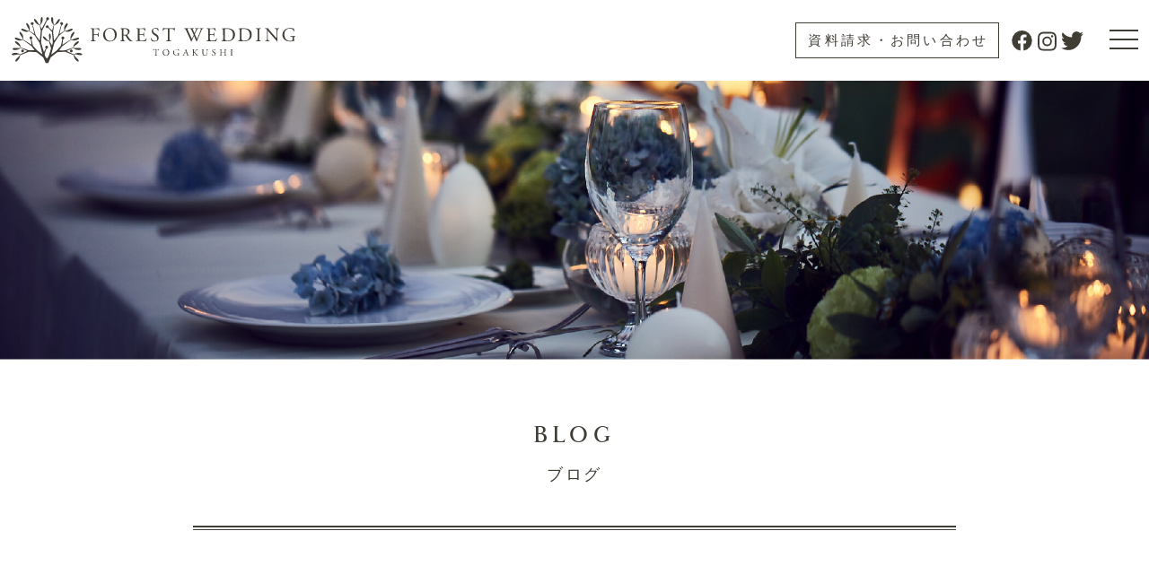

--- FILE ---
content_type: text/html; charset=UTF-8
request_url: https://forestwedding.net/60109/
body_size: 10393
content:
<!DOCTYPE html>
<html lang="ja">
<head>
<meta charset="utf-8">
<meta http-equiv="X-UA-Compatible" content="IE=edge">
<meta name="viewport" content="width=device-width, initial-scale=1">
<meta name="description" content="長野県長野市戸隠での森ウェディング・フォトウェディング。大自然の中でのオーダーメイド、あなただけの結婚式をお手伝いします。">
<meta name="copyright" content="Forest Wedding">

<meta property="og:locale" content="ja_JP">
<meta property="og:url" content="https://forestwedding.net/">
<meta property="og:type" content="website">
<meta property="og:title" content="Forest Wedding">
<meta property="og:description" content="長野県長野市戸隠での森ウェディング・フォトウェディング。大自然の中でのオーダーメイド、あなただけの結婚式をお手伝いします。">
<meta property="og:site_name" content="Forest Wedding">
<meta property="og:image" content="https://forestwedding.net/wed-wp/wp-content/themes/wpForestWedding/img/ogp.jpg">
<meta name="twitter:card" content="Summary Card">

<link rel="shortcut icon" href="https://forestwedding.net/wed-wp/wp-content/themes/wpForestWedding/img/favicon.ico">
<link rel="stylesheet" href="https://use.typekit.net/oen3eub.css">
<link rel="stylesheet" href="https://forestwedding.net/wed-wp/wp-content/themes/wpForestWedding/css/import.css?202101">


<!-- Google tag (gtag.js) -->
<script async src="https://www.googletagmanager.com/gtag/js?id=G-LQ515DLZWQ"></script> <script> window.dataLayer = window.dataLayer || []; function gtag(){dataLayer.push(arguments);} gtag('js', new Date()); gtag('config', 'G-LQ515DLZWQ'); </script>


<title>テスト | Forest Wedding</title>

		<!-- All in One SEO 4.9.3 - aioseo.com -->
	<meta name="robots" content="max-image-preview:large" />
	<meta name="author" content="forest-admin"/>
	<link rel="canonical" href="https://forestwedding.net/60109/" />
	<meta name="generator" content="All in One SEO (AIOSEO) 4.9.3" />
		<meta property="og:locale" content="ja_JP" />
		<meta property="og:site_name" content="Forest Wedding | 長野県長野市戸隠での森ウェディング・フォトウェディング。大自然の中でのオーダーメイド、あなただけの結婚式をお手伝いします。" />
		<meta property="og:type" content="article" />
		<meta property="og:title" content="テスト | Forest Wedding" />
		<meta property="og:url" content="https://forestwedding.net/60109/" />
		<meta property="article:published_time" content="2024-03-26T05:12:56+00:00" />
		<meta property="article:modified_time" content="2024-03-26T05:12:57+00:00" />
		<meta name="twitter:card" content="summary_large_image" />
		<meta name="twitter:title" content="テスト | Forest Wedding" />
		<script type="application/ld+json" class="aioseo-schema">
			{"@context":"https:\/\/schema.org","@graph":[{"@type":"BlogPosting","@id":"https:\/\/forestwedding.net\/60109\/#blogposting","name":"\u30c6\u30b9\u30c8 | Forest Wedding","headline":"\u30c6\u30b9\u30c8","author":{"@id":"https:\/\/forestwedding.net\/author\/forest-admin\/#author"},"publisher":{"@id":"https:\/\/forestwedding.net\/#organization"},"image":{"@type":"ImageObject","url":"https:\/\/forestwedding.net\/wed-wp\/wp-content\/uploads\/2021\/01\/logo.png","@id":"https:\/\/forestwedding.net\/#articleImage","width":467,"height":215,"caption":"FOREST WEDDING TOGAKUSHI"},"datePublished":"2024-03-26T14:12:56+09:00","dateModified":"2024-03-26T14:12:57+09:00","inLanguage":"ja","mainEntityOfPage":{"@id":"https:\/\/forestwedding.net\/60109\/#webpage"},"isPartOf":{"@id":"https:\/\/forestwedding.net\/60109\/#webpage"},"articleSection":"DIARY"},{"@type":"BreadcrumbList","@id":"https:\/\/forestwedding.net\/60109\/#breadcrumblist","itemListElement":[{"@type":"ListItem","@id":"https:\/\/forestwedding.net#listItem","position":1,"name":"\u30db\u30fc\u30e0","item":"https:\/\/forestwedding.net","nextItem":{"@type":"ListItem","@id":"https:\/\/forestwedding.net#listItem","name":"\u6295\u7a3f"}},{"@type":"ListItem","@id":"https:\/\/forestwedding.net#listItem","position":2,"name":"\u6295\u7a3f","item":"https:\/\/forestwedding.net","nextItem":{"@type":"ListItem","@id":"https:\/\/forestwedding.net\/diary\/#listItem","name":"DIARY"},"previousItem":{"@type":"ListItem","@id":"https:\/\/forestwedding.net#listItem","name":"\u30db\u30fc\u30e0"}},{"@type":"ListItem","@id":"https:\/\/forestwedding.net\/diary\/#listItem","position":3,"name":"DIARY","item":"https:\/\/forestwedding.net\/diary\/","nextItem":{"@type":"ListItem","@id":"https:\/\/forestwedding.net\/60109\/#listItem","name":"\u30c6\u30b9\u30c8"},"previousItem":{"@type":"ListItem","@id":"https:\/\/forestwedding.net#listItem","name":"\u6295\u7a3f"}},{"@type":"ListItem","@id":"https:\/\/forestwedding.net\/60109\/#listItem","position":4,"name":"\u30c6\u30b9\u30c8","previousItem":{"@type":"ListItem","@id":"https:\/\/forestwedding.net\/diary\/#listItem","name":"DIARY"}}]},{"@type":"Organization","@id":"https:\/\/forestwedding.net\/#organization","name":"Forest Wedding","description":"\u9577\u91ce\u770c\u9577\u91ce\u5e02\u6238\u96a0\u3067\u306e\u68ee\u30a6\u30a7\u30c7\u30a3\u30f3\u30b0\u30fb\u30d5\u30a9\u30c8\u30a6\u30a7\u30c7\u30a3\u30f3\u30b0\u3002\u5927\u81ea\u7136\u306e\u4e2d\u3067\u306e\u30aa\u30fc\u30c0\u30fc\u30e1\u30a4\u30c9\u3001\u3042\u306a\u305f\u3060\u3051\u306e\u7d50\u5a5a\u5f0f\u3092\u304a\u624b\u4f1d\u3044\u3057\u307e\u3059\u3002","url":"https:\/\/forestwedding.net\/","telephone":"+81262542359","logo":{"@type":"ImageObject","url":"https:\/\/forestwedding.net\/wed-wp\/wp-content\/uploads\/2021\/01\/logo.png","@id":"https:\/\/forestwedding.net\/60109\/#organizationLogo","width":467,"height":215,"caption":"FOREST WEDDING TOGAKUSHI"},"image":{"@id":"https:\/\/forestwedding.net\/60109\/#organizationLogo"}},{"@type":"Person","@id":"https:\/\/forestwedding.net\/author\/forest-admin\/#author","url":"https:\/\/forestwedding.net\/author\/forest-admin\/","name":"forest-admin"},{"@type":"WebPage","@id":"https:\/\/forestwedding.net\/60109\/#webpage","url":"https:\/\/forestwedding.net\/60109\/","name":"\u30c6\u30b9\u30c8 | Forest Wedding","inLanguage":"ja","isPartOf":{"@id":"https:\/\/forestwedding.net\/#website"},"breadcrumb":{"@id":"https:\/\/forestwedding.net\/60109\/#breadcrumblist"},"author":{"@id":"https:\/\/forestwedding.net\/author\/forest-admin\/#author"},"creator":{"@id":"https:\/\/forestwedding.net\/author\/forest-admin\/#author"},"datePublished":"2024-03-26T14:12:56+09:00","dateModified":"2024-03-26T14:12:57+09:00"},{"@type":"WebSite","@id":"https:\/\/forestwedding.net\/#website","url":"https:\/\/forestwedding.net\/","name":"Forest Wedding","description":"\u9577\u91ce\u770c\u9577\u91ce\u5e02\u6238\u96a0\u3067\u306e\u68ee\u30a6\u30a7\u30c7\u30a3\u30f3\u30b0\u30fb\u30d5\u30a9\u30c8\u30a6\u30a7\u30c7\u30a3\u30f3\u30b0\u3002\u5927\u81ea\u7136\u306e\u4e2d\u3067\u306e\u30aa\u30fc\u30c0\u30fc\u30e1\u30a4\u30c9\u3001\u3042\u306a\u305f\u3060\u3051\u306e\u7d50\u5a5a\u5f0f\u3092\u304a\u624b\u4f1d\u3044\u3057\u307e\u3059\u3002","inLanguage":"ja","publisher":{"@id":"https:\/\/forestwedding.net\/#organization"}}]}
		</script>
		<!-- All in One SEO -->

<link rel='dns-prefetch' href='//yubinbango.github.io' />
<link rel="alternate" title="oEmbed (JSON)" type="application/json+oembed" href="https://forestwedding.net/wp-json/oembed/1.0/embed?url=https%3A%2F%2Fforestwedding.net%2F60109%2F" />
<link rel="alternate" title="oEmbed (XML)" type="text/xml+oembed" href="https://forestwedding.net/wp-json/oembed/1.0/embed?url=https%3A%2F%2Fforestwedding.net%2F60109%2F&#038;format=xml" />
<style id='wp-img-auto-sizes-contain-inline-css' type='text/css'>
img:is([sizes=auto i],[sizes^="auto," i]){contain-intrinsic-size:3000px 1500px}
/*# sourceURL=wp-img-auto-sizes-contain-inline-css */
</style>
<link rel='stylesheet' id='sbi_styles-css' href='https://forestwedding.net/wed-wp/wp-content/plugins/instagram-feed/css/sbi-styles.min.css?ver=6.10.0' type='text/css' media='all' />
<style id='wp-emoji-styles-inline-css' type='text/css'>

	img.wp-smiley, img.emoji {
		display: inline !important;
		border: none !important;
		box-shadow: none !important;
		height: 1em !important;
		width: 1em !important;
		margin: 0 0.07em !important;
		vertical-align: -0.1em !important;
		background: none !important;
		padding: 0 !important;
	}
/*# sourceURL=wp-emoji-styles-inline-css */
</style>
<style id='wp-block-library-inline-css' type='text/css'>
:root{--wp-block-synced-color:#7a00df;--wp-block-synced-color--rgb:122,0,223;--wp-bound-block-color:var(--wp-block-synced-color);--wp-editor-canvas-background:#ddd;--wp-admin-theme-color:#007cba;--wp-admin-theme-color--rgb:0,124,186;--wp-admin-theme-color-darker-10:#006ba1;--wp-admin-theme-color-darker-10--rgb:0,107,160.5;--wp-admin-theme-color-darker-20:#005a87;--wp-admin-theme-color-darker-20--rgb:0,90,135;--wp-admin-border-width-focus:2px}@media (min-resolution:192dpi){:root{--wp-admin-border-width-focus:1.5px}}.wp-element-button{cursor:pointer}:root .has-very-light-gray-background-color{background-color:#eee}:root .has-very-dark-gray-background-color{background-color:#313131}:root .has-very-light-gray-color{color:#eee}:root .has-very-dark-gray-color{color:#313131}:root .has-vivid-green-cyan-to-vivid-cyan-blue-gradient-background{background:linear-gradient(135deg,#00d084,#0693e3)}:root .has-purple-crush-gradient-background{background:linear-gradient(135deg,#34e2e4,#4721fb 50%,#ab1dfe)}:root .has-hazy-dawn-gradient-background{background:linear-gradient(135deg,#faaca8,#dad0ec)}:root .has-subdued-olive-gradient-background{background:linear-gradient(135deg,#fafae1,#67a671)}:root .has-atomic-cream-gradient-background{background:linear-gradient(135deg,#fdd79a,#004a59)}:root .has-nightshade-gradient-background{background:linear-gradient(135deg,#330968,#31cdcf)}:root .has-midnight-gradient-background{background:linear-gradient(135deg,#020381,#2874fc)}:root{--wp--preset--font-size--normal:16px;--wp--preset--font-size--huge:42px}.has-regular-font-size{font-size:1em}.has-larger-font-size{font-size:2.625em}.has-normal-font-size{font-size:var(--wp--preset--font-size--normal)}.has-huge-font-size{font-size:var(--wp--preset--font-size--huge)}.has-text-align-center{text-align:center}.has-text-align-left{text-align:left}.has-text-align-right{text-align:right}.has-fit-text{white-space:nowrap!important}#end-resizable-editor-section{display:none}.aligncenter{clear:both}.items-justified-left{justify-content:flex-start}.items-justified-center{justify-content:center}.items-justified-right{justify-content:flex-end}.items-justified-space-between{justify-content:space-between}.screen-reader-text{border:0;clip-path:inset(50%);height:1px;margin:-1px;overflow:hidden;padding:0;position:absolute;width:1px;word-wrap:normal!important}.screen-reader-text:focus{background-color:#ddd;clip-path:none;color:#444;display:block;font-size:1em;height:auto;left:5px;line-height:normal;padding:15px 23px 14px;text-decoration:none;top:5px;width:auto;z-index:100000}html :where(.has-border-color){border-style:solid}html :where([style*=border-top-color]){border-top-style:solid}html :where([style*=border-right-color]){border-right-style:solid}html :where([style*=border-bottom-color]){border-bottom-style:solid}html :where([style*=border-left-color]){border-left-style:solid}html :where([style*=border-width]){border-style:solid}html :where([style*=border-top-width]){border-top-style:solid}html :where([style*=border-right-width]){border-right-style:solid}html :where([style*=border-bottom-width]){border-bottom-style:solid}html :where([style*=border-left-width]){border-left-style:solid}html :where(img[class*=wp-image-]){height:auto;max-width:100%}:where(figure){margin:0 0 1em}html :where(.is-position-sticky){--wp-admin--admin-bar--position-offset:var(--wp-admin--admin-bar--height,0px)}@media screen and (max-width:600px){html :where(.is-position-sticky){--wp-admin--admin-bar--position-offset:0px}}

/*# sourceURL=wp-block-library-inline-css */
</style><style id='global-styles-inline-css' type='text/css'>
:root{--wp--preset--aspect-ratio--square: 1;--wp--preset--aspect-ratio--4-3: 4/3;--wp--preset--aspect-ratio--3-4: 3/4;--wp--preset--aspect-ratio--3-2: 3/2;--wp--preset--aspect-ratio--2-3: 2/3;--wp--preset--aspect-ratio--16-9: 16/9;--wp--preset--aspect-ratio--9-16: 9/16;--wp--preset--color--black: #000000;--wp--preset--color--cyan-bluish-gray: #abb8c3;--wp--preset--color--white: #ffffff;--wp--preset--color--pale-pink: #f78da7;--wp--preset--color--vivid-red: #cf2e2e;--wp--preset--color--luminous-vivid-orange: #ff6900;--wp--preset--color--luminous-vivid-amber: #fcb900;--wp--preset--color--light-green-cyan: #7bdcb5;--wp--preset--color--vivid-green-cyan: #00d084;--wp--preset--color--pale-cyan-blue: #8ed1fc;--wp--preset--color--vivid-cyan-blue: #0693e3;--wp--preset--color--vivid-purple: #9b51e0;--wp--preset--gradient--vivid-cyan-blue-to-vivid-purple: linear-gradient(135deg,rgb(6,147,227) 0%,rgb(155,81,224) 100%);--wp--preset--gradient--light-green-cyan-to-vivid-green-cyan: linear-gradient(135deg,rgb(122,220,180) 0%,rgb(0,208,130) 100%);--wp--preset--gradient--luminous-vivid-amber-to-luminous-vivid-orange: linear-gradient(135deg,rgb(252,185,0) 0%,rgb(255,105,0) 100%);--wp--preset--gradient--luminous-vivid-orange-to-vivid-red: linear-gradient(135deg,rgb(255,105,0) 0%,rgb(207,46,46) 100%);--wp--preset--gradient--very-light-gray-to-cyan-bluish-gray: linear-gradient(135deg,rgb(238,238,238) 0%,rgb(169,184,195) 100%);--wp--preset--gradient--cool-to-warm-spectrum: linear-gradient(135deg,rgb(74,234,220) 0%,rgb(151,120,209) 20%,rgb(207,42,186) 40%,rgb(238,44,130) 60%,rgb(251,105,98) 80%,rgb(254,248,76) 100%);--wp--preset--gradient--blush-light-purple: linear-gradient(135deg,rgb(255,206,236) 0%,rgb(152,150,240) 100%);--wp--preset--gradient--blush-bordeaux: linear-gradient(135deg,rgb(254,205,165) 0%,rgb(254,45,45) 50%,rgb(107,0,62) 100%);--wp--preset--gradient--luminous-dusk: linear-gradient(135deg,rgb(255,203,112) 0%,rgb(199,81,192) 50%,rgb(65,88,208) 100%);--wp--preset--gradient--pale-ocean: linear-gradient(135deg,rgb(255,245,203) 0%,rgb(182,227,212) 50%,rgb(51,167,181) 100%);--wp--preset--gradient--electric-grass: linear-gradient(135deg,rgb(202,248,128) 0%,rgb(113,206,126) 100%);--wp--preset--gradient--midnight: linear-gradient(135deg,rgb(2,3,129) 0%,rgb(40,116,252) 100%);--wp--preset--font-size--small: 13px;--wp--preset--font-size--medium: 20px;--wp--preset--font-size--large: 36px;--wp--preset--font-size--x-large: 42px;--wp--preset--spacing--20: 0.44rem;--wp--preset--spacing--30: 0.67rem;--wp--preset--spacing--40: 1rem;--wp--preset--spacing--50: 1.5rem;--wp--preset--spacing--60: 2.25rem;--wp--preset--spacing--70: 3.38rem;--wp--preset--spacing--80: 5.06rem;--wp--preset--shadow--natural: 6px 6px 9px rgba(0, 0, 0, 0.2);--wp--preset--shadow--deep: 12px 12px 50px rgba(0, 0, 0, 0.4);--wp--preset--shadow--sharp: 6px 6px 0px rgba(0, 0, 0, 0.2);--wp--preset--shadow--outlined: 6px 6px 0px -3px rgb(255, 255, 255), 6px 6px rgb(0, 0, 0);--wp--preset--shadow--crisp: 6px 6px 0px rgb(0, 0, 0);}:where(.is-layout-flex){gap: 0.5em;}:where(.is-layout-grid){gap: 0.5em;}body .is-layout-flex{display: flex;}.is-layout-flex{flex-wrap: wrap;align-items: center;}.is-layout-flex > :is(*, div){margin: 0;}body .is-layout-grid{display: grid;}.is-layout-grid > :is(*, div){margin: 0;}:where(.wp-block-columns.is-layout-flex){gap: 2em;}:where(.wp-block-columns.is-layout-grid){gap: 2em;}:where(.wp-block-post-template.is-layout-flex){gap: 1.25em;}:where(.wp-block-post-template.is-layout-grid){gap: 1.25em;}.has-black-color{color: var(--wp--preset--color--black) !important;}.has-cyan-bluish-gray-color{color: var(--wp--preset--color--cyan-bluish-gray) !important;}.has-white-color{color: var(--wp--preset--color--white) !important;}.has-pale-pink-color{color: var(--wp--preset--color--pale-pink) !important;}.has-vivid-red-color{color: var(--wp--preset--color--vivid-red) !important;}.has-luminous-vivid-orange-color{color: var(--wp--preset--color--luminous-vivid-orange) !important;}.has-luminous-vivid-amber-color{color: var(--wp--preset--color--luminous-vivid-amber) !important;}.has-light-green-cyan-color{color: var(--wp--preset--color--light-green-cyan) !important;}.has-vivid-green-cyan-color{color: var(--wp--preset--color--vivid-green-cyan) !important;}.has-pale-cyan-blue-color{color: var(--wp--preset--color--pale-cyan-blue) !important;}.has-vivid-cyan-blue-color{color: var(--wp--preset--color--vivid-cyan-blue) !important;}.has-vivid-purple-color{color: var(--wp--preset--color--vivid-purple) !important;}.has-black-background-color{background-color: var(--wp--preset--color--black) !important;}.has-cyan-bluish-gray-background-color{background-color: var(--wp--preset--color--cyan-bluish-gray) !important;}.has-white-background-color{background-color: var(--wp--preset--color--white) !important;}.has-pale-pink-background-color{background-color: var(--wp--preset--color--pale-pink) !important;}.has-vivid-red-background-color{background-color: var(--wp--preset--color--vivid-red) !important;}.has-luminous-vivid-orange-background-color{background-color: var(--wp--preset--color--luminous-vivid-orange) !important;}.has-luminous-vivid-amber-background-color{background-color: var(--wp--preset--color--luminous-vivid-amber) !important;}.has-light-green-cyan-background-color{background-color: var(--wp--preset--color--light-green-cyan) !important;}.has-vivid-green-cyan-background-color{background-color: var(--wp--preset--color--vivid-green-cyan) !important;}.has-pale-cyan-blue-background-color{background-color: var(--wp--preset--color--pale-cyan-blue) !important;}.has-vivid-cyan-blue-background-color{background-color: var(--wp--preset--color--vivid-cyan-blue) !important;}.has-vivid-purple-background-color{background-color: var(--wp--preset--color--vivid-purple) !important;}.has-black-border-color{border-color: var(--wp--preset--color--black) !important;}.has-cyan-bluish-gray-border-color{border-color: var(--wp--preset--color--cyan-bluish-gray) !important;}.has-white-border-color{border-color: var(--wp--preset--color--white) !important;}.has-pale-pink-border-color{border-color: var(--wp--preset--color--pale-pink) !important;}.has-vivid-red-border-color{border-color: var(--wp--preset--color--vivid-red) !important;}.has-luminous-vivid-orange-border-color{border-color: var(--wp--preset--color--luminous-vivid-orange) !important;}.has-luminous-vivid-amber-border-color{border-color: var(--wp--preset--color--luminous-vivid-amber) !important;}.has-light-green-cyan-border-color{border-color: var(--wp--preset--color--light-green-cyan) !important;}.has-vivid-green-cyan-border-color{border-color: var(--wp--preset--color--vivid-green-cyan) !important;}.has-pale-cyan-blue-border-color{border-color: var(--wp--preset--color--pale-cyan-blue) !important;}.has-vivid-cyan-blue-border-color{border-color: var(--wp--preset--color--vivid-cyan-blue) !important;}.has-vivid-purple-border-color{border-color: var(--wp--preset--color--vivid-purple) !important;}.has-vivid-cyan-blue-to-vivid-purple-gradient-background{background: var(--wp--preset--gradient--vivid-cyan-blue-to-vivid-purple) !important;}.has-light-green-cyan-to-vivid-green-cyan-gradient-background{background: var(--wp--preset--gradient--light-green-cyan-to-vivid-green-cyan) !important;}.has-luminous-vivid-amber-to-luminous-vivid-orange-gradient-background{background: var(--wp--preset--gradient--luminous-vivid-amber-to-luminous-vivid-orange) !important;}.has-luminous-vivid-orange-to-vivid-red-gradient-background{background: var(--wp--preset--gradient--luminous-vivid-orange-to-vivid-red) !important;}.has-very-light-gray-to-cyan-bluish-gray-gradient-background{background: var(--wp--preset--gradient--very-light-gray-to-cyan-bluish-gray) !important;}.has-cool-to-warm-spectrum-gradient-background{background: var(--wp--preset--gradient--cool-to-warm-spectrum) !important;}.has-blush-light-purple-gradient-background{background: var(--wp--preset--gradient--blush-light-purple) !important;}.has-blush-bordeaux-gradient-background{background: var(--wp--preset--gradient--blush-bordeaux) !important;}.has-luminous-dusk-gradient-background{background: var(--wp--preset--gradient--luminous-dusk) !important;}.has-pale-ocean-gradient-background{background: var(--wp--preset--gradient--pale-ocean) !important;}.has-electric-grass-gradient-background{background: var(--wp--preset--gradient--electric-grass) !important;}.has-midnight-gradient-background{background: var(--wp--preset--gradient--midnight) !important;}.has-small-font-size{font-size: var(--wp--preset--font-size--small) !important;}.has-medium-font-size{font-size: var(--wp--preset--font-size--medium) !important;}.has-large-font-size{font-size: var(--wp--preset--font-size--large) !important;}.has-x-large-font-size{font-size: var(--wp--preset--font-size--x-large) !important;}
/*# sourceURL=global-styles-inline-css */
</style>

<style id='classic-theme-styles-inline-css' type='text/css'>
/*! This file is auto-generated */
.wp-block-button__link{color:#fff;background-color:#32373c;border-radius:9999px;box-shadow:none;text-decoration:none;padding:calc(.667em + 2px) calc(1.333em + 2px);font-size:1.125em}.wp-block-file__button{background:#32373c;color:#fff;text-decoration:none}
/*# sourceURL=/wp-includes/css/classic-themes.min.css */
</style>
<link rel='stylesheet' id='contact-form-7-css' href='https://forestwedding.net/wed-wp/wp-content/plugins/contact-form-7/includes/css/styles.css?ver=6.1.4' type='text/css' media='all' />
<link rel='stylesheet' id='my-css-css' href='https://forestwedding.net/wed-wp/wp-content/themes/wpForestWedding/css/style2024.css?ver=1707820664' type='text/css' media='all' />
<link rel="https://api.w.org/" href="https://forestwedding.net/wp-json/" /><link rel="alternate" title="JSON" type="application/json" href="https://forestwedding.net/wp-json/wp/v2/posts/60109" /><link rel="EditURI" type="application/rsd+xml" title="RSD" href="https://forestwedding.net/wed-wp/xmlrpc.php?rsd" />
<meta name="generator" content="WordPress 6.9" />
<link rel='shortlink' href='https://forestwedding.net/?p=60109' />
<noscript><style>.lazyload[data-src]{display:none !important;}</style></noscript><style>.lazyload{background-image:none !important;}.lazyload:before{background-image:none !important;}</style></head>

<body id="%e3%83%86%e3%82%b9%e3%83%88" class="wp-singular post-template-default single single-post postid-60109 single-format-standard wp-theme-wpForestWedding drawer drawer--right">

<header id="header" role="banner">
	<div class="inner">
		<h1><a href="https://forestwedding.net"><img src="[data-uri]" alt="Forest Wedding" data-src="https://forestwedding.net/wed-wp/wp-content/themes/wpForestWedding/img/logo.svg" decoding="async" class="lazyload"><noscript><img src="https://forestwedding.net/wed-wp/wp-content/themes/wpForestWedding/img/logo.svg" alt="Forest Wedding" data-eio="l"></noscript></a></h1>
		<div class="sp_contact">
		<a href="https://forestwedding.net/contact">資料請求<br>お問い合わせ</a>
		</div>
		<nav class="navUs">
			<a href="https://forestwedding.net/contact">資料請求・お問い合わせ</a>
			<ul>
				<li><a href="https://www.facebook.com/FORESTWEDDINGTGK" target="_blank"><img src="[data-uri]" alt="facebook@FORESTWEDDINGTGK" data-src="https://forestwedding.net/wed-wp/wp-content/themes/wpForestWedding/img/icnFacebook.svg" decoding="async" class="lazyload"><noscript><img src="https://forestwedding.net/wed-wp/wp-content/themes/wpForestWedding/img/icnFacebook.svg" alt="facebook@FORESTWEDDINGTGK" data-eio="l"></noscript></a></li>
				<li><a href="https://www.instagram.com/forestweddingtgk/" target="_blank"><img src="[data-uri]" alt="Instagram@forestweddingtgk" data-src="https://forestwedding.net/wed-wp/wp-content/themes/wpForestWedding/img/icnInstagram.svg" decoding="async" class="lazyload"><noscript><img src="https://forestwedding.net/wed-wp/wp-content/themes/wpForestWedding/img/icnInstagram.svg" alt="Instagram@forestweddingtgk" data-eio="l"></noscript></a></li>
				<li><a href="https://twitter.com/forest_wedding" target="_blank"><img src="[data-uri]" alt="Twitter@forest_wedding" data-src="https://forestwedding.net/wed-wp/wp-content/themes/wpForestWedding/img/icnTwitter.svg" decoding="async" class="lazyload"><noscript><img src="https://forestwedding.net/wed-wp/wp-content/themes/wpForestWedding/img/icnTwitter.svg" alt="Twitter@forest_wedding" data-eio="l"></noscript></a></li>
			</ul>
		</nav>
	</div>
	<button type="button" class="drawer-toggle drawer-hamburger">
		<span class="sr-only">Navigation</span>
		<span class="drawer-hamburger-icon"></span>
	</button>
	<nav class="globalNav drawer-nav" role="navigation">
		<ul class="drawer-menu">
		　　<li><a href="https://forestwedding.net/">トップ</a></li>
			<li><a href="https://forestwedding.net/concept">コンセプト</a></li>
			<li><a href="https://forestwedding.net/wedding">ウェディング</a></li>
			<li><a href="https://forestwedding.net/party">パーティ会場</a></li>
			<li><a href="https://forestwedding.net/cuisine_cake">料理</a></li>
			<li><a href="https://forestwedding.net/photo">フォトウェディング</a></li>
			<li><a href="https://forestwedding.net/lodging">宿泊</a></li>
			<li><a href="https://forestwedding.net/plan">プラン・料金</a></li>
			<li><a href="https://forestwedding.net/report">ウェディングレポート</a></li>
			<!--<li><a href="https://forestwedding.net/blog">ブログ</a></li>-->
		</ul>
		<nav class="sp navUs">
			<a href="https://forestwedding.net/contact">資料請求・お問い合わせ</a>
			<ul>
				<li><a href="https://www.facebook.com/FORESTWEDDINGTGK" target="_blank"><img src="[data-uri]" alt="facebook@FORESTWEDDINGTGK" data-src="https://forestwedding.net/wed-wp/wp-content/themes/wpForestWedding/img/icnFacebook.svg" decoding="async" class="lazyload"><noscript><img src="https://forestwedding.net/wed-wp/wp-content/themes/wpForestWedding/img/icnFacebook.svg" alt="facebook@FORESTWEDDINGTGK" data-eio="l"></noscript></a></li>
				<li><a href="https://www.instagram.com/forestweddingtgk/" target="_blank"><img src="[data-uri]" alt="Instagram@forestweddingtgk" data-src="https://forestwedding.net/wed-wp/wp-content/themes/wpForestWedding/img/icnInstagram.svg" decoding="async" class="lazyload"><noscript><img src="https://forestwedding.net/wed-wp/wp-content/themes/wpForestWedding/img/icnInstagram.svg" alt="Instagram@forestweddingtgk" data-eio="l"></noscript></a></li>
				<li><a href="https://twitter.com/forest_wedding" target="_blank"><img src="[data-uri]" alt="Twitter@forest_wedding" data-src="https://forestwedding.net/wed-wp/wp-content/themes/wpForestWedding/img/icnTwitter.svg" decoding="async" class="lazyload"><noscript><img src="https://forestwedding.net/wed-wp/wp-content/themes/wpForestWedding/img/icnTwitter.svg" alt="Twitter@forest_wedding" data-eio="l"></noscript></a></li>
			</ul>
		</nav>
	</nav>
</header>

<main id="main" role="main">
	<aside id="keyVisual"><img src="[data-uri]" data-src="https://forestwedding.net/wed-wp/wp-content/themes/wpForestWedding/img/hero-blog.jpg" decoding="async" class="lazyload" data-eio-rwidth="2100" data-eio-rheight="511"><noscript><img src="https://forestwedding.net/wed-wp/wp-content/themes/wpForestWedding/img/hero-blog.jpg" data-eio="l"></noscript></aside>


<section class="section">
	<div class="inner">
		<h1>Blog<span>ブログ</span></h1>
		
		<article class="article post">
			<div class="boxPht"><img src="[data-uri]" alt="" data-src="https://forestwedding.net/wed-wp/wp-content/themes/wpForestWedding/img/noIMG.jpg" decoding="async" class="lazyload" data-eio-rwidth="851" data-eio-rheight="551"><noscript><img src="https://forestwedding.net/wed-wp/wp-content/themes/wpForestWedding/img/noIMG.jpg" alt="" data-eio="l"></noscript></div>
			<div class="boxTxt"><div class="box">
				<h3>テスト</h3>
				<div class="outline">
										<p><span>2024.3.26</span><a href="https://forestwedding.net/diary/" rel="category tag">DIARY</a></p>
								</div>
				<div class="postBody"></div>
				<div class="postslink" role="navigation">
<div class="prev"><a href="https://forestwedding.net/1/" rel="prev">前の記事へ</a></a></div>				</div>
			</div></div>
		</article>

<div>&laquo; <a href="https://forestwedding.net/1/" rel="prev">前の記事へ</a></div>
<div style="text-align: right;margin-top: -20px;">

	</div>
</section>

	<aside id="pagetop"><a href="#"><img src="[data-uri]" alt="このページの先頭へ" data-src="https://forestwedding.net/wed-wp/wp-content/themes/wpForestWedding/img/pagetop.svg" decoding="async" class="lazyload"><noscript><img src="https://forestwedding.net/wed-wp/wp-content/themes/wpForestWedding/img/pagetop.svg" alt="このページの先頭へ" data-eio="l"></noscript></a></aside>
</main>

<footer id="footer" role="footer">
	<div class="inner">
		<div id="footLogo"><a href="https://forestwedding.net"><img src="[data-uri]" alt="Forest Wedding" data-src="https://forestwedding.net/wed-wp/wp-content/themes/wpForestWedding/img/logoF.svg" decoding="async" class="lazyload"><noscript><img src="https://forestwedding.net/wed-wp/wp-content/themes/wpForestWedding/img/logoF.svg" alt="Forest Wedding" data-eio="l"></noscript></a></div>
		<div id="footNav">
			<nav class="navUs">
				<a href="https://forestwedding.net/contact">資料請求・お問い合わせ</a>
				<ul>
					<li><a href="https://www.facebook.com/FORESTWEDDINGTGK" target="_blank"><img src="[data-uri]" alt="facebook@FORESTWEDDINGTGK" data-src="https://forestwedding.net/wed-wp/wp-content/themes/wpForestWedding/img/icnFacebook.svg" decoding="async" class="lazyload"><noscript><img src="https://forestwedding.net/wed-wp/wp-content/themes/wpForestWedding/img/icnFacebook.svg" alt="facebook@FORESTWEDDINGTGK" data-eio="l"></noscript></a></li>
					<li><a href="https://www.instagram.com/forestweddingtgk/" target="_blank"><img src="[data-uri]" alt="Instagram@forestweddingtgk" data-src="https://forestwedding.net/wed-wp/wp-content/themes/wpForestWedding/img/icnInstagram.svg" decoding="async" class="lazyload"><noscript><img src="https://forestwedding.net/wed-wp/wp-content/themes/wpForestWedding/img/icnInstagram.svg" alt="Instagram@forestweddingtgk" data-eio="l"></noscript></a></li>
					<li><a href="https://twitter.com/forest_wedding" target="_blank"><img src="[data-uri]" alt="Twitter@forest_wedding" data-src="https://forestwedding.net/wed-wp/wp-content/themes/wpForestWedding/img/icnTwitter.svg" decoding="async" class="lazyload"><noscript><img src="https://forestwedding.net/wed-wp/wp-content/themes/wpForestWedding/img/icnTwitter.svg" alt="Twitter@forest_wedding" data-eio="l"></noscript></a></li>
				</ul>
			</nav>
			<nav class="globalNav" role="navigation">
				<ul>
					<li><a href="https://forestwedding.net/concept">コンセプト</a></li>
					<li><a href="https://forestwedding.net/wedding">ウェディング</a></li>
					<li><a href="https://forestwedding.net/party">パーティ会場</a></li>
					<li><a href="https://forestwedding.net/cuisine_cake">料理</a></li>
					<li><a href="https://forestwedding.net/photo">フォトウェディング</a></li>
					<li><a href="https://forestwedding.net/lodging">宿泊</a></li>
					<li><a href="https://forestwedding.net/plan">プラン・料金</a></li>
					<li><a href="https://forestwedding.net/report">ウェディングレポート</a></li>
					<!--<li><a href="https://forestwedding.net/blog">ブログ</a></li>-->
				</ul>
			</nav>
			<div class="footAdd">
				<p>Tel.<a href="tel:0262542359">026-254-2359</a><span>［山の庭 タンネ］</span>Fax.026-254-3549</p>
				<address>381-4101 長野県長野市戸隠3684-1</address>
			</div>
		</div>
	</div>
	<div id="copyright"><a href="https://forestwedding.net/privacypolicy">個人情報保護方針</a>  &copy; 2026 Forest Wedding.</div>
</footer>

<script type="speculationrules">
{"prefetch":[{"source":"document","where":{"and":[{"href_matches":"/*"},{"not":{"href_matches":["/wed-wp/wp-*.php","/wed-wp/wp-admin/*","/wed-wp/wp-content/uploads/*","/wed-wp/wp-content/*","/wed-wp/wp-content/plugins/*","/wed-wp/wp-content/themes/wpForestWedding/*","/*\\?(.+)"]}},{"not":{"selector_matches":"a[rel~=\"nofollow\"]"}},{"not":{"selector_matches":".no-prefetch, .no-prefetch a"}}]},"eagerness":"conservative"}]}
</script>
<!-- Instagram Feed JS -->
<script type="text/javascript">
var sbiajaxurl = "https://forestwedding.net/wed-wp/wp-admin/admin-ajax.php";
</script>
<script type="text/javascript" id="eio-lazy-load-js-before">
/* <![CDATA[ */
var eio_lazy_vars = {"exactdn_domain":"","skip_autoscale":0,"bg_min_dpr":1.1,"threshold":0,"use_dpr":1};
//# sourceURL=eio-lazy-load-js-before
/* ]]> */
</script>
<script type="text/javascript" src="https://forestwedding.net/wed-wp/wp-content/plugins/ewww-image-optimizer/includes/lazysizes.min.js?ver=831" id="eio-lazy-load-js" async="async" data-wp-strategy="async"></script>
<script type="text/javascript" src="https://forestwedding.net/wed-wp/wp-includes/js/dist/hooks.min.js?ver=dd5603f07f9220ed27f1" id="wp-hooks-js"></script>
<script type="text/javascript" src="https://forestwedding.net/wed-wp/wp-includes/js/dist/i18n.min.js?ver=c26c3dc7bed366793375" id="wp-i18n-js"></script>
<script type="text/javascript" id="wp-i18n-js-after">
/* <![CDATA[ */
wp.i18n.setLocaleData( { 'text direction\u0004ltr': [ 'ltr' ] } );
//# sourceURL=wp-i18n-js-after
/* ]]> */
</script>
<script type="text/javascript" src="https://forestwedding.net/wed-wp/wp-content/plugins/contact-form-7/includes/swv/js/index.js?ver=6.1.4" id="swv-js"></script>
<script type="text/javascript" id="contact-form-7-js-translations">
/* <![CDATA[ */
( function( domain, translations ) {
	var localeData = translations.locale_data[ domain ] || translations.locale_data.messages;
	localeData[""].domain = domain;
	wp.i18n.setLocaleData( localeData, domain );
} )( "contact-form-7", {"translation-revision-date":"2025-11-30 08:12:23+0000","generator":"GlotPress\/4.0.3","domain":"messages","locale_data":{"messages":{"":{"domain":"messages","plural-forms":"nplurals=1; plural=0;","lang":"ja_JP"},"This contact form is placed in the wrong place.":["\u3053\u306e\u30b3\u30f3\u30bf\u30af\u30c8\u30d5\u30a9\u30fc\u30e0\u306f\u9593\u9055\u3063\u305f\u4f4d\u7f6e\u306b\u7f6e\u304b\u308c\u3066\u3044\u307e\u3059\u3002"],"Error:":["\u30a8\u30e9\u30fc:"]}},"comment":{"reference":"includes\/js\/index.js"}} );
//# sourceURL=contact-form-7-js-translations
/* ]]> */
</script>
<script type="text/javascript" id="contact-form-7-js-before">
/* <![CDATA[ */
var wpcf7 = {
    "api": {
        "root": "https:\/\/forestwedding.net\/wp-json\/",
        "namespace": "contact-form-7\/v1"
    }
};
//# sourceURL=contact-form-7-js-before
/* ]]> */
</script>
<script type="text/javascript" src="https://forestwedding.net/wed-wp/wp-content/plugins/contact-form-7/includes/js/index.js?ver=6.1.4" id="contact-form-7-js"></script>
<script type="text/javascript" src="https://yubinbango.github.io/yubinbango/yubinbango.js" id="yubinbango-js"></script>
<script id="wp-emoji-settings" type="application/json">
{"baseUrl":"https://s.w.org/images/core/emoji/17.0.2/72x72/","ext":".png","svgUrl":"https://s.w.org/images/core/emoji/17.0.2/svg/","svgExt":".svg","source":{"concatemoji":"https://forestwedding.net/wed-wp/wp-includes/js/wp-emoji-release.min.js?ver=6.9"}}
</script>
<script type="module">
/* <![CDATA[ */
/*! This file is auto-generated */
const a=JSON.parse(document.getElementById("wp-emoji-settings").textContent),o=(window._wpemojiSettings=a,"wpEmojiSettingsSupports"),s=["flag","emoji"];function i(e){try{var t={supportTests:e,timestamp:(new Date).valueOf()};sessionStorage.setItem(o,JSON.stringify(t))}catch(e){}}function c(e,t,n){e.clearRect(0,0,e.canvas.width,e.canvas.height),e.fillText(t,0,0);t=new Uint32Array(e.getImageData(0,0,e.canvas.width,e.canvas.height).data);e.clearRect(0,0,e.canvas.width,e.canvas.height),e.fillText(n,0,0);const a=new Uint32Array(e.getImageData(0,0,e.canvas.width,e.canvas.height).data);return t.every((e,t)=>e===a[t])}function p(e,t){e.clearRect(0,0,e.canvas.width,e.canvas.height),e.fillText(t,0,0);var n=e.getImageData(16,16,1,1);for(let e=0;e<n.data.length;e++)if(0!==n.data[e])return!1;return!0}function u(e,t,n,a){switch(t){case"flag":return n(e,"\ud83c\udff3\ufe0f\u200d\u26a7\ufe0f","\ud83c\udff3\ufe0f\u200b\u26a7\ufe0f")?!1:!n(e,"\ud83c\udde8\ud83c\uddf6","\ud83c\udde8\u200b\ud83c\uddf6")&&!n(e,"\ud83c\udff4\udb40\udc67\udb40\udc62\udb40\udc65\udb40\udc6e\udb40\udc67\udb40\udc7f","\ud83c\udff4\u200b\udb40\udc67\u200b\udb40\udc62\u200b\udb40\udc65\u200b\udb40\udc6e\u200b\udb40\udc67\u200b\udb40\udc7f");case"emoji":return!a(e,"\ud83e\u1fac8")}return!1}function f(e,t,n,a){let r;const o=(r="undefined"!=typeof WorkerGlobalScope&&self instanceof WorkerGlobalScope?new OffscreenCanvas(300,150):document.createElement("canvas")).getContext("2d",{willReadFrequently:!0}),s=(o.textBaseline="top",o.font="600 32px Arial",{});return e.forEach(e=>{s[e]=t(o,e,n,a)}),s}function r(e){var t=document.createElement("script");t.src=e,t.defer=!0,document.head.appendChild(t)}a.supports={everything:!0,everythingExceptFlag:!0},new Promise(t=>{let n=function(){try{var e=JSON.parse(sessionStorage.getItem(o));if("object"==typeof e&&"number"==typeof e.timestamp&&(new Date).valueOf()<e.timestamp+604800&&"object"==typeof e.supportTests)return e.supportTests}catch(e){}return null}();if(!n){if("undefined"!=typeof Worker&&"undefined"!=typeof OffscreenCanvas&&"undefined"!=typeof URL&&URL.createObjectURL&&"undefined"!=typeof Blob)try{var e="postMessage("+f.toString()+"("+[JSON.stringify(s),u.toString(),c.toString(),p.toString()].join(",")+"));",a=new Blob([e],{type:"text/javascript"});const r=new Worker(URL.createObjectURL(a),{name:"wpTestEmojiSupports"});return void(r.onmessage=e=>{i(n=e.data),r.terminate(),t(n)})}catch(e){}i(n=f(s,u,c,p))}t(n)}).then(e=>{for(const n in e)a.supports[n]=e[n],a.supports.everything=a.supports.everything&&a.supports[n],"flag"!==n&&(a.supports.everythingExceptFlag=a.supports.everythingExceptFlag&&a.supports[n]);var t;a.supports.everythingExceptFlag=a.supports.everythingExceptFlag&&!a.supports.flag,a.supports.everything||((t=a.source||{}).concatemoji?r(t.concatemoji):t.wpemoji&&t.twemoji&&(r(t.twemoji),r(t.wpemoji)))});
//# sourceURL=https://forestwedding.net/wed-wp/wp-includes/js/wp-emoji-loader.min.js
/* ]]> */
</script>

<script src="https://cdnjs.cloudflare.com/ajax/libs/jquery/1.9.1/jquery.min.js"></script>
<script src="https://cdnjs.cloudflare.com/ajax/libs/iScroll/5.2.0/iscroll.js"></script>
<script src="https://cdnjs.cloudflare.com/ajax/libs/twitter-bootstrap/3.3.7/js/bootstrap.min.js"></script>
<script src="https://forestwedding.net/wed-wp/wp-content/themes/wpForestWedding/js/drawer.min.js" charset="utf-8"></script>
<script src="https://forestwedding.net/wed-wp/wp-content/themes/wpForestWedding/js/common.js" charset="utf-8"></script>

</body>
</html>


--- FILE ---
content_type: text/css
request_url: https://forestwedding.net/wed-wp/wp-content/themes/wpForestWedding/css/import.css?202101
body_size: 1
content:
@import url("common.css?202001");
@import url("base.css?202001");
@import url("construction.css?202001");
@import url("drawer.css?202001");
@import url("style.css?202001");
@import url("style21.css?202001");


--- FILE ---
content_type: text/css
request_url: https://forestwedding.net/wed-wp/wp-content/themes/wpForestWedding/css/style2024.css?ver=1707820664
body_size: 87
content:
.p-contact__form dt {
  width: 100%;
  margin-bottom: 0;
  margin-top: 20px;
}
.p-contact__form dt p {
  margin-bottom: 0;
}
.p-contact__form dd {
  padding-left: 0;
  margin-bottom: 0;
}
.p-contact__form dd p {
  margin-bottom: 0;
}
.p-contact__form input[type=text], .p-contact__form input[type=email], .p-contact__form input[type=date], .p-contact__form textarea {
  width: 100%;
}
.p-contact__form input.formNum {
  width: 50%;
}

--- FILE ---
content_type: text/css
request_url: https://forestwedding.net/wed-wp/wp-content/themes/wpForestWedding/css/common.css?202001
body_size: 870
content:
@charset "utf-8";

/* ==================================================
Reset
================================================== */
html, body, div, span, applet, object, iframe,
h1, h2, h3, h4, h5, h6, p, blockquote, pre,
a, abbr, acronym, address, big, cite, code,
del, dfn, em, font, img, ins, kbd, q, s, samp,
small, strike, strong, sub, sup, tt, var,
b, u, i, center,
dl, dt, dd, ol, ul, li,
fieldset, form, label, legend,
table, caption, tbody, tfoot, thead, tr, th, td{background:transparent;border:0;margin:0;padding:0;vertical-align:baseline;}
body{line-height:1;}
h1, h2, h3, h4, h5, h6{font-weight:normal;}
ol, ul{list-style:none;}
blockquote{quotes:none;}
blockquote:before, blockquote:after{content:'';content:none;}
del{text-decoration:line-through;}
table{border-collapse:collapse;border-spacing:0;}
a img{border:none;}
img{vertical-align:bottom;}

/* ==================================================
common
================================================== */

body { font-size: 16px; line-height: 1.6em; text-align: center; color: #333; background: #fff; }

a,a:link,
a:visited,
a:active,
a:hover {  }
/*a:hover {filter: alpha(style=0,opacity=80); opacity: 0.8; }*/
a:hover img { filter: alpha(style=0,opacity=80); opacity: 0.8; }

h1, h2, h3, h4, h5 { font-weight: normal; }
ul { list-style-type: none; }
dl,dt,dd { margin: 0; padding: 0; }
p { margin: 0 0 1.5em; padding: 0; }
/*p:last-of-type { margin: 0; }*/
img { border: 0; line-height: 0; /*max-width: 100%;*/ }
hr { display: none; }
table { margin: 0; padding: 0; }
th { text-align: left; font-weight: bold; margin: 0; vertical-align: top; }
td { margin: 0; vertical-align: top; }
em {font-weight: bold; font-style: normal; }
form { margin: 0; padding: 0; }
label { margin: 0; padding: 0;}
input.btn { margin: 0 0.5em; padding: 0 1em; }
address { font-style: normal; }

input[type="submit"], input[type="button"] { -webkit-appearance: none; }

/* ==================================================
clearfix
================================================== */
.clearfix:after { content: ""; display: block; clear: both; }

/* ==================================================
column-flex
================================================== */
.column-flex { display: -webkit-flex; display: flex; -webkit-flex-wrap: wrap; flex-wrap: wrap; -webkit-box-pack: justify; }
.column-flex-sp { justify-content: space-between; }


--- FILE ---
content_type: text/css
request_url: https://forestwedding.net/wed-wp/wp-content/themes/wpForestWedding/css/base.css?202001
body_size: 590
content:
@charset "utf-8";

body { font-size: 13px; line-height: 1.75em; font-weight: 400; text-align: center; color: #403d35; background: #fff; font-family: "游明朝", YuMincho, "Noto Serif JP", "ヒラギノ明朝 ProN W3", "Hiragino Mincho ProN", "HG明朝E", "ＭＳ Ｐ明朝", "ＭＳ 明朝", serif; /*font-feature-settings: "palt" 1;*/ }

.inner { width: 90%; max-width: 850px; margin: 0 auto; text-align: left; }
.gothic { font-family: "游ゴシック体", "Yu Gothic", YuGothic, "Noto Sans JP", "メイリオ", Meiryo, "Hiragino Kaku Gothic W3 JIS2004", Verdana, Roboto, "Droid Sans", sans-serif; font-feature-settings: "palt" 1; }

.pc { display: none !important; }
.sp { display: block !important; }
@media screen and (min-width: 768px){
	.pc { display: block !important; }
	.sp { display: none !important; }
}

a { outline: none; text-decoration: none; color: #403d35; }
a img {  }
a:hover { opacity: .8; }
img { vertical-align: top; max-width: 100%; height: auto; }
@media screen and (min-width: 768px){
	a[href*="tel:"] { pointer-events: none; }
	a { -webkit-transition: all .3s ease; -moz-transition: all .3s ease; -o-transition: all .3s ease; }
	a img { -webkit-transition: all .3s ease; -moz-transition: all .3s ease; -o-transition: all .3s ease; }
	a:hover img { opacity: .8; }
}

i { margin-right: .5em; }


--- FILE ---
content_type: text/css
request_url: https://forestwedding.net/wed-wp/wp-content/themes/wpForestWedding/css/construction.css?202001
body_size: 1325
content:
@charset "utf-8";

/* ==================================================
base
================================================== */
body { position: relative; }

/* ==================================================
header
================================================== */
#header { }
#header .inner { height: 60px; width: calc(100% - 60px); max-width: 100%; box-sizing: border-box; margin: 0; padding: 1em; display: flex; justify-content: space-between; align-items: center; }
#header h1 { width: 60%; max-width: 316px; }
.navUs { display: none; }
.navUs > a { display: block; font-size: 1.15em; line-height: 1.2; letter-spacing: .22em; border: 1px solid #403d35; padding: .7em .7em .7em .92em; box-sizing: border-box; margin: 1em; }
.navUs > a:hover { color: #fff; background: #403d35; }
.navUs > ul { display: block; padding: 0 !important; }
.navUs > ul li { display: inline-block; }
.navUs > ul li a { display: block; }
.navUs > ul li img { display: block; width: 2em; vertical-align: middle; }
.sp_contact{
	text-align: center;
	padding: 3px;
	border: 1px solid;
	font-size: 11px;
	line-height: 17px;
}
@media screen and (min-width: 768px){
	#header .inner { height: 90px; }
	.navUs { display: flex; justify-content: space-between; align-items: center; }
	#header .navUs > a { display: inline-block; margin: 0; }
	.navUs > ul li img { display: inline-block; width: 25px; }
	.navUs > ul { display: inline-block; margin-left: 1em; }
	.drawer-hamburger { top: 15px !important; }
	
	.sp_contact{
		display: none;
	}
}


/* ==================================================
#globalNav
================================================== */
#header .globalNav { display: block; padding-top: 1em; }
#header .globalNav ul { width: 100%; font-size: 1.2em; line-height: 1.75; }
#header .globalNav li { }
#header .globalNav li a { display: block; padding: .5em 1em; text-align: left; font-size: 1.15em; }
@media screen and (min-width: 768px){
	#header .globalNav { display: flex; justify-content: space-between; align-items: center; padding: 0; }
	#header .globalNav li a { padding: 1.16em 1em; }
}

/* ==================================================
#heroHeader　ページタイトル
================================================== */
#heroHeader { margin-bottom: 2em; }
#heroHeader h1 { font-size: 22px; letter-spacing: .1em; font-weight: 700; color: #fff; padding: 3em 0; text-shadow: 1px 3px 9px rgba(0,0,0,.6); }
#heroHeader h1 img { height: 23px; }
@media screen and (min-width: 1000px){
	#heroHeader h1 { font-size: 40px; padding: 3em 0; }
	#heroHeader h1 img { height: 50px; }

}

/* ==================================================
#main
================================================== */
#main { position: relative; background-size: 215px; /*padding-top: 30px;*/ }
#main:after { content: ""; display: block; clear: both; }
@media screen and (min-width: 1000px){
	#main { /*padding-top: 65px;*/ }
}
.mainBox { padding: 5%; margin-bottom: 30px; background: #EFE6D8; box-sizing: border-box; }
.mainBox:after { content: ""; display: block; clear: both; }
@media screen and (min-width: 1000px){
	.mainBox { padding: 5em 5%; margin-bottom: 70px; }

}

#pagetop { position: absolute; bottom: 0; right: 0; width: 40px; height: 40px; }
#pagetop a { display: block; }
#pagetop img { display: block; width: 40px; }
/* ==================================================
footer
================================================== */
#footer { padding: 2em 0; background: #f5f5f3; }
#footer .inner {  display: block; }
#footer #footLogo { width: 70%; margin: 0 auto 2em; }
#footer .navUs { margin: 0 auto 1em; }
#footer .navUs > a { background: #fff; border: 0; margin: 0; padding-left: .92em; }
#footer .navUs > a:hover { color: #fff; background: #403d35; }
#footer .globalNav { margin-bottom: 2em; }
#footer .globalNav ul { text-align: center; }
#footer .globalNav ul li { display: inline-block; margin: .3em .5em; letter-spacing: .15em; }
.footAdd { letter-spacing: .18em; }
.footAdd p { margin-bottom: 3px; text-align: center; }
.footAdd p a { font-size: 1.7em; }
.footAdd p span { display: block; font-size: 16px; margin: 0 .5em; }
.footAdd address { text-align: center; }
@media screen and (min-width: 1000px){
	#footer { padding-top: 5em; }
	#footer .inner { display: flex; justify-content: space-between; align-items: center; }
	#footer .navUs { display: flex; justify-content: left; }
	#footer #footLogo { width: 30% !important; margin: 0; }
	#footNav { width: 60%; }
	#footer .globalNav { margin-bottom: 1em; }
	#footer .globalNav ul { text-align: left; }
	#footer .globalNav ul li { display: inline-block; margin: .5em .7em .5em 0; }
	.footAdd p { text-align: left; }
	.footAdd p span { display: inline-block; margin: 0 .5em; }
	.footAdd address { text-align: left; }
}
#copyright { font-size: .9em; letter-spacing: .15em; line-height: 1.2; text-align: center; margin-top: 1.5em; }
#copyright a { margin-right: 1em; }
@media screen and (min-width: 1000px){
	#copyright { margin-top: 5em; }

}



--- FILE ---
content_type: text/css
request_url: https://forestwedding.net/wed-wp/wp-content/themes/wpForestWedding/css/drawer.css?202001
body_size: 2327
content:
/*!
 * jquery-drawer v3.2.2
 * Flexible drawer menu using jQuery, iScroll and CSS.
 * http://git.blivesta.com/drawer
 * License : MIT
 * Author : blivesta <design@blivesta.com> (http://blivesta.com/)
 */

/*!------------------------------------*\Base\*!------------------------------------*/
.drawer-open { overflow: hidden !important; }
.drawer-nav { position: fixed; z-index: 101; top: 0; overflow: hidden; width: 80%; height: 100%; background-color: rgba(255,255,253,.8); }
.drawer-brand { font-size: 1.5rem; font-weight: bold; line-height: 3.75rem; display: block; padding-right: .75rem; padding-left: .75rem; text-decoration: none; color: #222; }
.drawer-menu { margin: 0; padding: 0; list-style: none; }
.drawer-menu-item { font-size: 1rem; display: block; padding: .75rem; text-decoration: none; color: #222; }
.drawer-menu-item:hover { text-decoration: underline; color: #555; background-color: transparent; }
/*! overlay */
.drawer-overlay { position: fixed; z-index: 100; top: 0; left: 0; display: none; width: 100%; height: 100%; background-color: rgba(0, 0, 0, .2); }
.drawer-open .drawer-overlay { display: block; }

@media screen and (min-width: 768px){
	.drawer-nav { width: 25%; height: 100%; }
}

/*!------------------------------------*\Top\*!------------------------------------*/
.drawer--top .drawer-nav { top: -100%; left: 0; width: 100%; height: auto; max-height: 100%; -webkit-transition: top .6s cubic-bezier(0.190, 1.000, 0.220, 1.000); transition: top .6s cubic-bezier(0.190, 1.000, 0.220, 1.000); }
.drawer--top.drawer-open .drawer-nav { top: 0; }
.drawer--top .drawer-hamburger,
.drawer--top.drawer-open .drawer-hamburger { right: 0; }

/*!------------------------------------*\Left\*!------------------------------------*/
.drawer--left .drawer-nav { left: -80%; -webkit-transition: left .6s cubic-bezier(0.190, 1.000, 0.220, 1.000); transition: left .6s cubic-bezier(0.190, 1.000, 0.220, 1.000); }
.drawer--left.drawer-open .drawer-nav,
.drawer--left .drawer-hamburger,
.drawer--left.drawer-open .drawer-navbar .drawer-hamburger { left: 0; }
.drawer--left.drawer-open .drawer-hamburger { left: 80%; }
@media screen and (min-width: 768px){
	.drawer--left .drawer-nav { left: -25%; }
	.drawer--left.drawer-open .drawer-hamburger { left: 25%; }
}
/*!------------------------------------*\Right\*!------------------------------------*/
.drawer--right .drawer-nav { right: -80%; -webkit-transition: right .6s cubic-bezier(0.190, 1.000, 0.220, 1.000); transition: right .6s cubic-bezier(0.190, 1.000, 0.220, 1.000); }
.drawer--right.drawer-open .drawer-nav,
.drawer--right .drawer-hamburger,
.drawer--right.drawer-open .drawer-navbar .drawer-hamburger { right: 0; }
.drawer--right.drawer-open .drawer-hamburger { right: 0; }


/*!------------------------------------*\Hamburger\*!------------------------------------*/
.drawer-hamburger { position: fixed; z-index: 104; top: 0; display: block; box-sizing: content-box; width: 2rem; padding: 0; padding-top: 18px; padding-right: .75rem; padding-bottom: 30px; padding-left: .75rem; -webkit-transition: all .6s cubic-bezier(0.190, 1.000, 0.220, 1.000); transition: all .6s cubic-bezier(0.190, 1.000, 0.220, 1.000); -webkit-transform: translate3d(0, 0, 0);transform: translate3d(0, 0, 0); border: 0; outline: 0; background-color: transparent; }
.drawer-hamburger:hover { cursor: pointer; background-color: transparent; }
.drawer-hamburger-icon { position: relative; display: block; margin-top: 10px; }
.drawer-hamburger-icon,
.drawer-hamburger-icon:before,
.drawer-hamburger-icon:after { width: 100%; height: 2px; -webkit-transition: all .6s cubic-bezier(0.190, 1.000, 0.220, 1.000); transition: all .6s cubic-bezier(0.190, 1.000, 0.220, 1.000); background-color: #403d35; }
.drawer-hamburger-icon:before,
.drawer-hamburger-icon:after { position: absolute; top: -10px; left: 0; content: ' '; }
.drawer-hamburger-icon:after { top: 10px; }
.drawer-open .drawer-hamburger-icon { background-color: transparent; }
.drawer-open .drawer-hamburger-icon:before,
.drawer-open .drawer-hamburger-icon:after { top: 0; }
.drawer-open .drawer-hamburger-icon:before { -webkit-transform: rotate(45deg);transform: rotate(45deg); }
.drawer-open .drawer-hamburger-icon:after { -webkit-transform: rotate(-45deg);transform: rotate(-45deg); }

#wpadminbar { top: -46px !important; }
.admin-bar .drawer-hamburger { top: 46px !important; }
.admin-bar #header { top: 46px !important; }

@media screen and (min-width: 768px){
	#wpadminbar { top: 0 !important; }
	.admin-bar .drawer-hamburger { top: 47px !important; }
	.admin-bar #header { top: 32px !important; }

}
/*!------------------------------------*\accessibility\*!------------------------------------*/
/*!
 * Only display content to screen readers
 * See: http://a11yproject.com/posts/how-to-hide-content
 */
.sr-only { position: absolute; overflow: hidden; clip: rect(0, 0, 0, 0); width: 1px; height: 1px; margin: -1px; padding: 0; border: 0; }
/*!
 * Use in conjunction with .sr-only to only display content when it's focused.
 * Useful for "Skip to main content" links; see http://www.w3.org/TR/2013/NOTE-WCAG20-TECHS-20130905/G1
 * Credit: HTML5 Boilerplate
 */
.sr-only-focusable:active,
.sr-only-focusable:focus { position: static; overflow: visible; clip: auto; width: auto; height: auto; margin: 0; }

/*!------------------------------------*\Sidebar\*!------------------------------------*/

.drawer--sidebar { background-color: #fff; }
.drawer--sidebar .drawer-contents { background-color: #fff; }
@media screen and (min-width: 768px){
	.drawer--sidebar .drawer-hamburger {display: none;visibility: hidden; }
	.drawer--sidebar .drawer-nav {display: block;-webkit-transform: none; transform: none;position: fixed; width: 25%; height: 100%; }
/*! Left */
	.drawer--sidebar.drawer--left .drawer-nav { left: 0; border-right: 1px solid #ddd; }
	.drawer--sidebar.drawer--left .drawer-contents { margin-left: 25%; }
/*! Right */
	.drawer--sidebar.drawer--right .drawer-nav { right: 0; border-left: 1px solid #ddd; }
	.drawer--sidebar.drawer--right .drawer-contents { margin-right: 25%; }
/*! container */
	.drawer--sidebar .drawer-container { max-width: 48rem; }
}


/*!------------------------------------*\Navbar\*!------------------------------------*/
.drawer--navbarTopGutter { padding-top: 3.75rem; }
.drawer-navbar .drawer-navbar-header { border-bottom: 1px solid #ddd; background-color: #fff; }
.drawer-navbar { z-index: 102; top: 0; width: 100%; }
/*! .drawer-navbar modifier */
.drawer-navbar--fixed { position: fixed; }
.drawer-navbar-header { position: relative; z-index: 102; box-sizing: border-box; width: 100%; height: 3.75rem; padding: 0 .75rem; text-align: center; }
.drawer-navbar .drawer-brand { line-height: 3.75rem; display: inline-block; padding-top: 0; padding-bottom: 0; text-decoration: none; }
.drawer-navbar .drawer-brand:hover { background-color: transparent; }
.drawer-navbar .drawer-nav { padding-top: 3.75rem; }
.drawer-navbar .drawer-menu { padding-bottom: 7.5rem; }

@media screen and (min-width: 768px){
	.drawer-navbar {height: 3.75rem;border-bottom: 1px solid #ddd;background-color: #fff; }
	.drawer-navbar .drawer-navbar-header {position: relative;display: block;float: left;width: auto;padding: 0;border: 0; }
	.drawer-navbar .drawer-menu--right {float: right; }
	.drawer-navbar .drawer-menu li { float: left; }
	.drawer-navbar .drawer-menu-item { line-height: 3.75rem;padding-top: 0;padding-bottom: 0; }
	.drawer-navbar .drawer-hamburger { display: none; }
	.drawer-navbar .drawer-nav { position: relative;left: 0;overflow: visible;width: auto;height: 3.75rem;padding-top: 0;-webkit-transform: translate3d(0, 0, 0);  transform: translate3d(0, 0, 0); }
	.drawer-navbar .drawer-menu { padding: 0; }
/*! dropdown */
	.drawer-navbar .drawer-dropdown-menu { position: absolute;width: 80%;border: 1px solid #ddd; }
	.drawer-navbar .drawer-dropdown-menu-item { padding-left: .75rem; }
}

/*!------------------------------------*\Dropdown\*!------------------------------------*/
.drawer-dropdown-menu { display: none; box-sizing: border-box; width: 100%; margin: 0; padding: 0; background-color: #fff; }
.drawer-dropdown-menu > li { width: 100%; list-style: none; }
.drawer-dropdown-menu-item { line-height: 3.75rem; display: block; padding: 0; padding-right: .75rem; padding-left: 1.5rem; text-decoration: none; color: #222; }
.drawer-dropdown-menu-item:hover { text-decoration: underline; color: #403d35; background-color: transparent; }
/*! open */
.drawer-dropdown.open > .drawer-dropdown-menu { display: block; }
/*! drawer-caret */
.drawer-dropdown .drawer-caret { display: inline-block; width: 0; height: 0; margin-left: 4px; -webkit-transition: opacity .2s ease, -webkit-transform .2s ease; transition: opacity .2s ease, -webkit-transform .2s ease; transition: transform .2s ease, opacity .2s ease; transition: transform .2s ease, opacity .2s ease, -webkit-transform .2s ease; -webkit-transform: rotate(0deg);transform: rotate(0deg); vertical-align: middle; border-top: 4px solid; border-right: 4px solid transparent; border-left: 4px solid transparent; }
/*! open */
.drawer-dropdown.open .drawer-caret { -webkit-transform: rotate(180deg);transform: rotate(180deg); }

/*!------------------------------------*\Container\*!------------------------------------*/
.drawer-container { margin-right: auto; margin-left: auto; }


--- FILE ---
content_type: text/css
request_url: https://forestwedding.net/wed-wp/wp-content/themes/wpForestWedding/css/style.css?202001
body_size: 5681
content:
@charset "utf-8";

/* ==================================================
.section
================================================== */
.section { text-align: left; padding: 3em 0; }
.section:after { content: ""; display: block; clear: both; }
.section h1 { font-size: 2em; line-height: 2; letter-spacing: .2em; margin-bottom: 1.5em; text-align: center; font-family: "baskerville-display-pt"; text-transform: uppercase; }
.section h1 span { display: block; font-size: .7em; letter-spacing: .16em; font-family: "游明朝", YuMincho, "Noto Serif JP", "ヒラギノ明朝 ProN W3", "Hiragino Mincho ProN", "HG明朝E", "ＭＳ Ｐ明朝", "ＭＳ 明朝", serif; }
.section h2 { font-size: 1.2em; line-height: 2; letter-spacing: .26em; margin-bottom: 1.5em; text-align: center; }
.section h2 span { display: block; font-size: .8em; letter-spacing: .18em; }
.section h3 { font-size: 1.9em; line-height: 2; letter-spacing: .34em; margin-bottom: 1em; text-align: center; }
.section h3 img { display: block; height: 1.55em; margin: 0 auto; }
.section h3 span { display: block; font-size: .52em; line-height: 2; letter-spacing: .34em; }
.section h4 { line-height: 2; letter-spacing: .34em; text-align: center; }
@media screen and (min-width: 768px){
	.section { padding: 4.4em 0 6em; }
	.section h2 { font-size: 1.3em; line-height: 2; }
}
.section .align-left   { text-align: left; }
.section .align-right  { text-align: right; }
.section .align-center { text-align: center; margin: 0 auto; display: block; }
.section .float-left,
.section .float-right { width: 100%; margin: 0 auto 1em; }
@media screen and (min-width: 768px){
	.section .float-left  { float: left;  width: 33%; margin: 0 1em 1em 0; }
	.section .float-right { float: right; width: 33%; margin: 0 0 1em 1em; }
}

#keyVisual { /*padding-bottom: 2.5em;*/ }
#keyVisual img { display: block; width: 100%; margin: 0 auto; }

.section aside { text-align: center; }
.section aside a { font-size: .8em; letter-spacing: .2em; padding: .3em 2em; border-top: 1px solid #403d35; border-bottom: 1px solid #403d35; font-family: "baskerville-display-pt", "游明朝", YuMincho, "Noto Serif JP", "ヒラギノ明朝 ProN W3", "Hiragino Mincho ProN", "HG明朝E", "ＭＳ Ｐ明朝", "ＭＳ 明朝", serif }
.section aside a:hover { color: #92908c; border-top: 1px solid #92908c; border-bottom: 1px solid #92908c; }
.boxTxt aside { margin-top: 1.5em; }

.section picture { display: block; width: 100%; }
.section picture img { display: block; width: 100%; }

ol { line-height: 1.6; list-style-type: decimal; margin: 0 0 1.5em 1.8em; }
ol li { margin-bottom: 3px; }

.section ul.astarisk { font-size: 13px; line-height: 1.6; list-style-type: none; margin-bottom: 1em; }
.section ul.astarisk li { position: relative; padding: 0 0 0 1em; margin-bottom: 3px; background: none; }
.section ul.astarisk li:before { content:'※'; position: absolute; border-radius: 0; top: 0; left: 0; width: 1em; height: 1em; background: none; }

/*intro*/
.section .intro { margin-bottom: 4em; }
.section .intro:last-of-type { margin: 0; }
.section .intro .box {  }
.section .intro .boxPht { margin-bottom: 1em; }
.section .intro .boxPht img { display: block; width: 100%; margin: 0 auto !important; }
.section .intro .boxTxt { text-align: center; position: relative; padding: 3em 0; }
.section .intro .boxTxt:before,
.section .intro .boxTxt:after { content: ""; display: block; position: absolute; width: 1px; height: 1.5em; left: 50%; right: 50%; background: #b4b4b4; }
.section .intro .boxTxt:before { top: 0; }
.section .intro .boxTxt:after  { bottom: 0; }
.section .intro .boxTxt p { font-size: .92em; line-height: 3; letter-spacing: .32em; margin-bottom: 3em; }
.section .intro .boxTxt p:last-of-type { margin: 0; }
@media screen and (min-width: 768px){
	.section .intro { margin-bottom: 8em; }
	.section .intro .box { display: flex; justify-content: space-between; align-items: center; }
	.section .intro .boxPht { width: 55%; margin: 0; }
	.section .intro .boxTxt { width: 40%; }
	.section .intro:nth-of-type(even) .boxPht { order: 2; }
	.section .intro:nth-of-type(even) .boxTxt { order: 1; }
}

/*youTubet*/
.youTube { position: relative; width: 100%; /*max-width: 600px;*/ margin: 0 auto; padding-bottom: 56.25%; }
.youTube iframe { position: absolute; top: 0; left: 0; width: 100%; height: 100%; }

/*archive & post*/
body.archive .article,
body.post-type-archive .article,
body.single .article { position: relative; border-top: 2px solid #403d35; padding-top: .8em; margin-bottom: 2em; }
body.archive .article:before,
body.post-type-archive .article:before,
body.single .article:before { content: ""; position: absolute; width: 100%; height: 1px; top: 2px; background: #403d35; }
body.archive .article > a,
body.post-type-archive .article > a,
body.single .article > a { display: block; }
body.archive .boxTxt,
body.post-type-archive .boxTxt,
body.single .boxTxt { width: 100%; padding: 5%; background: #f5f5f3 /*rgba(211,205,193,.2)*/; box-sizing: border-box; }
body.single .boxTxt .box { width: 100%; max-width: 565px; margin: 0 auto; }
body.archive .boxTxt h3,
body.post-type-archive .boxTxt h3 { font-size: 1em; letter-spacing: .18em; margin: 0; }
body.single .boxTxt h3 { font-size: 1.2em; }
body.archive .boxTxt .outline,
body.post-type-archive .boxTxt .outline,
body.single .boxTxt .outline { /*font-size: .8em;*/ line-height: 1.8; letter-spacing: .08em; margin-bottom: 1em; text-align: center; }
body.single .boxTxt .outline { margin-bottom: 3em; }
body.archive .boxTxt .outline p,
body.post-type-archive .boxTxt .outline p,
body.single .boxTxt .outline p { margin-bottom: 0; }
body.archive .boxTxt .outline p span,
body.post-type-archive .boxTxt .outline p span,
body.single .boxTxt .outline p span { display: inline-block; margin-right: 1em; }
body.archive .boxTxt > span,
body.post-type-archive .boxTxt > span { position: relative; display: block; font-size: .8em; line-height: 1.5; letter-spacing: .18em; text-align: right; padding-right: 1em; font-family:"baskerville-display-pt"; }
body.archive .boxTxt > span::after,
body.post-type-archive .boxTxt > span::after { content: ""; position: absolute; top: .45em; right: .5em;  width: 6px; height: 6px; border-top: 1px solid #403d35; border-right: 1px solid #403d35; -webkit-transform: rotate(45deg); transform: rotate(45deg); }
.postBody a { color: #005833; text-decoration: underline; }
.postBody a:hover { text-decoration: none; }
@media screen and (min-width: 768px){
	body.archive .thumbs,
	body.post-type-archive .thumbs { display: flex; flex-wrap: wrap; }
	body.archive .article,
	body.post-type-archive .article { width: 30%; margin: 0 0 3em 5%; }
	body.archive .article:nth-of-type(3n+1),
	body.post-type-archive .article:nth-of-type(3n+1) { width: 30%; margin-left: 0; }
	body.archive .boxTxt,
	body.post-type-archive .boxTxt { padding: .5em; }
	body.single .boxTxt { padding: 2em .5em 3em; }
	body.single .boxTxt h3 { font-size: 1.5em; }
	body.single .boxTxt .outline { margin-bottom: 5em; }
}

/*report*/
.report { display: flex; flex-wrap: wrap; width: 100%;}
.report_article { width: 48%; margin: 0 2% 1em 0; }
.report_article { position: relative; border-top: 2px solid #403d35; padding-top: .8em; margin-bottom: 2em; }
.report_article:before { content: ""; position: absolute; width: 100%; height: 1px; top: 2px; background: #403d35; }
.report_article > a { display: block; }
.report .boxTxt { width: 100%; padding: 5%; background: #f5f5f3; box-sizing: border-box; }
.report .boxTxt .box { width: 100%; max-width: 565px; margin: 0 auto; }
.report .boxTxt h3 { font-size: 1em; letter-spacing: .18em; margin: 0; }
.report .boxTxt .outline {line-height: 1.8; letter-spacing: .08em; margin-bottom: 1em; text-align: center; }
.report .boxTxt .outline { margin-bottom: 3em; }
.report .boxTxt .outline p { margin-bottom: 0; }
.report .boxTxt .outline p span { display: inline-block; margin-right: 1em; }
.report .boxTxt > span { position: relative; display: block; font-size: .8em; line-height: 1.5; letter-spacing: .18em; text-align: right; padding-right: 1em; font-family:"baskerville-display-pt"; }
.report .boxTxt > span::after { content: ""; position: absolute; top: .45em; right: .5em;  width: 6px; height: 6px; border-top: 1px solid #403d35; border-right: 1px solid #403d35; -webkit-transform: rotate(45deg); transform: rotate(45deg); }
.postBody a { color: #005833; text-decoration: underline; }
.postBody a:hover { text-decoration: none; }
.report .boxPht{width: 100%;}
@media screen and (min-width: 768px){
	.report_article { width: 30%; margin: 0 3% 3em 0; }
	.report_article:nth-child(3n){ width: 30%; margin-right: 0; }
	.report .boxTxt { padding: 1.5em .5em; }
	.report .boxTxt h3 { font-size:1.1em; }
	.report .boxTxt .outline { margin-bottom: 5em; }
}

/*wp-pagenavi*/
.wp-pagenavi { text-align: center; margin-top: 3em; }
.wp-pagenavi span,
.wp-pagenavi a { display: inline-block; text-align: center; padding: 0 .5em; margin: 0 .5em; border-bottom: 1px solid transparent; }
.wp-pagenavi .current { border-bottom: 1px solid #403d35; }
.wp-pagenavi .previouspostslink,
.wp-pagenavi .nextpostslink { border: 0; margin: 0; }

/*postslink*/
.postslink { margin-top: 3em; }
.postslink:after { content: ""; display: block; clear: both; }
.postslink a { position: relative; display: inline-block; line-height: 1.3; }
.postslink .prev a::before,
.postslink .next a::after { content: ""; position: absolute; top: .45em; width: 6px; height: 6px; border-top: 1px solid #403d35; border-right: 1px solid #403d35; }
.postslink .prev a::before { left: .5em; -webkit-transform: rotate(225deg); transform: rotate(225deg); }
.postslink .next a::after { right: .5em; -webkit-transform: rotate(45deg); transform: rotate(45deg); }
.postslink .prev a { padding-left: 1.5em; float: left; }
.postslink .next a { padding-right: 1.5em; float: right; }



/* ==================================================
HOME
================================================== */
#home .section { padding: 3em 0; }
@media screen and (min-width: 768px){
	#home .section { padding: 4.8em 0 6em; }
}

/*#lead*/
#home #lead h2 { margin-bottom: 2.4em; }
#home #lead .boxPht { margin-bottom: 2em; }
#home #lead .boxTxt { text-align: center; }
#home #lead .boxTxt p { line-height: 2.65; letter-spacing: .34em; margin-bottom: 2.65em; }
@media screen and (min-width: 768px){
	#home #lead h2 { margin-bottom: 5em; }
	#home #lead .box { display: flex; justify-content: space-between; align-items: center; }
	#home #lead .boxPht { width: 55%; order: 2; margin: 0; }
	#home #lead .boxTxt { width: 40%; order: 1; text-align: left; box-sizing: border-box; padding-left: 5em; background: url("../img/logoVertical.svg") no-repeat 0 50%; background-size: 2em; }
	#home #lead .boxTxt p {  }
	#home #lead aside { text-align: left; }
}

/*#report*/
#home #report { background: rgba(211,205,193,.2); }
#home #report .slider { margin-bottom: 3em; }

/*#topics*/
#home #topics .inner { max-width: 544px; }
#home #topics dl { line-height: 1.7; margin-bottom: 3em; letter-spacing: .3em; }
#home #topics dt { margin-bottom: 2em; color: #92908c; }
#home #topics dd { margin-bottom: 1.2em; }
#home #topics dd:last-of-type { margin-bottom: 0; }
#home #topics dt span { display: inline-block; width: 10em; font-size: .6em; letter-spacing: .2em; padding: .3em 0; margin-right: 2em; text-align: center; background: #92908c; color: #fff; }
#home #topics dd { margin-bottom: 2wem; }
@media screen and (min-width: 1000px){
	#home #topics { position: relative; overflow: hidden; }
	#home #topics:after  { content: ""; position: absolute; width: 100%; height: 280px; bottom: -140px; background: url("../img/leaf01.png") no-repeat 100% 0; background-size: contain; z-index: -1; }
	#home #topics dt { float: left; width: 16em; margin-bottom: .5em; letter-spacing: .3em; }
	#home #topics dd { padding-left: 18em; }
}

/*.section2*/
#home .section2 { padding: 0; background: rgba(211,205,193,.2); }
#home .section2 .sectionP,
#home .section2 .sectionT { padding-bottom: 3em; }
#home .section2 .sectionP img { width: 100%; }
#home .section2 h2 > img { height: 2.3em; }
#home .section2 h2 > span { letter-spacing: .18em; margin: 0; }
#home .section2 p { line-height: 2; letter-spacing: .18em; text-align: justify; }
@media screen and (min-width: 1000px){
	#home .section2 { display: flex; justify-content: space-between; align-items: center; }
	#home .section2 .sectionT,
	#home .section2 .sectionP { width: 50%; padding: 0; }
	#home .section2 .sectionP img { width: 100%; }
	#home .section2 .sectionT .inner { width: 90%; max-width: 400px; margin: 0; }
	#home .section2 .sectionT .box { width: 100%; max-width: 260px; margin: 0 auto; }
}

/*#photo*/
@media screen and (min-width: 1000px){
	#home #photo { position: relative; overflow: hidden; }
	#home #photo:before { content: ""; position: absolute; width: 100%; height: 280px; top: -140px; background: url("../img/leaf01.png") no-repeat 100% 0; background-size: contain; }
}
/*#flower*/
@media screen and (min-width: 1000px){
	#home #flower { position: relative; overflow: hidden; }
	#home #flower:after { content: ""; position: absolute; width: 100%; height: 330px; bottom: -130px; background: url("../img/flower01.png") no-repeat 0 0; background-size: contain; }
	#home #flower .sectionP { order: 2; }
	#home #flower .sectionT { order: 1; text-align: right; z-index: 1; }
	#home #flower .sectionT .inner { display: inline-block; }
}
/*#other*/
#home #other {  }
#home #other .others {  }
#home #other .other a { display: flex; justify-content: space-between; align-items: center; margin-bottom: 2em; }
#home #other .other:last-of-type a { margin: 0; }
#home #other .other a img { display: block; width: 45%; }
#home #other .other a span { display: block; width: 50%; }
#home #other .other span h2 { text-align: left; margin-bottom: 0; font-family: "baskerville-display-pt"; }
#home #other .other span p { margin: 0; }
@media screen and (min-width: 768px){
	#home #other { position: relative; overflow: hidden; }
	#home #other:before { content: ""; position: absolute; width: 100%; height: 330px; top: -200px;  background-size: contain; }
	#home #other .others { display: flex; justify-content: space-between; align-items: center; margin-bottom: 0; }
	#home #other .other { width: 31%; z-index: 1; }
	#home #other .other a { display: block; margin-bottom: 0; }
	#home #other .other a img { width: 100%; margin-bottom: 1em; }
	#home #other .other span { display: block; width: 100% !important; text-align: center; }
	#home #other .other span h2 { text-align: center; }
}

/* ==================================================
#concept
================================================== */
#concept #keyVisual { padding-bottom: 3em; }
#concept .section { position: relative; }
#concept .section h1 { display: none; }
#concept .section img { display: block; width: 80%; max-width: 466px; margin: 0 auto 6em; }
#concept .section h2 { font-size: 1.43em; margin: 0 auto 5em; }
#concept .section p { font-size: .9em; line-height: 2.7em; letter-spacing: .34em; margin-bottom: 2.7em; text-align: center; }

@media screen and (min-width: 768px){
	#concept #keyVisual { padding-bottom: 11em; }
	#concept .section:before,
	#concept .section:after { content: ""; position: absolute; width: 100%; background-size: contain !important; z-index: -1; }
	#concept .section:before { height: 268px; top: 20%; background: url("../img/leaf02.png") no-repeat 100% 0; }
	#concept .section:after  { height: 405px; bottom: 5%; background: url("../img/flower02.png") no-repeat 0 0; }
	#concept .section img { margin: 0 auto 8em; }
	#concept .section p { font-size: 1.1em; line-height: 2.7em; letter-spacing: .34em; margin-bottom: 2.7em; }


}

/* ==================================================
#wedding
================================================== */
#wedding .section { position: relative; }
#wedding .section:before { content: ""; position: absolute; width: 100%; background-size: contain !important; z-index: -1;  height: 178px; top: 52%; background: url("../img/leaf03.png") no-repeat 90% 0; }
#wedding .section .inner { max-width: 976px; }
@media screen and (min-width: 768px){
	#wedding .section:before { height: 356px; top: 40%; }
	#wedding .section .intro:nth-of-type(odd) .boxTxt { margin-left: 5%; }
	#wedding .section .intro:nth-of-type(even) .boxTxt { margin-right: 5%; }
}
#wedding .section h1 span { display: none; }


/* ==================================================
#party
================================================== */
#party .section { position: relative; }
#party .section:before,
#party .section:after { content: ""; position: absolute; width: 100%; background-size: contain !important; z-index: -1; }
#party .section:before { height: 135px; top: 38%; background: url("../img/flower03.png") no-repeat 0 0; }
#party .section:after  { height: 141px; bottom: 0; background: url("../img/leaf04.png") no-repeat 100% 0; }
@media screen and (min-width: 768px){
	#party .section:before { height: 370px; top: 29%; }
	#party .section:after  { height: 282px; background-position: 93% 0; }
}
#party .section h1 span { display: none; }
#party #tanne { padding: 5%; background: rgba(211,205,193,.2); box-sizing: border-box; }
#party #tanne .boxTxt { padding: 0; }
#party #tanne .boxTxt:before,
#party #tanne .boxTxt:after { display: none; }
#party #tanne .boxTxt h3 img { height: 2.5em; }
#party #tanne .boxTxt p { line-height: 2.7em; }
#party #tanne aside { margin-top: 1.5em; }
#party #tanne aside a { font-size: .8em !important; }
@media screen and (min-width: 768px){
	#party #tanne { padding: 1.5em; }
	#party #tanne .boxTxt h3 { margin-bottom: .5em; }
}

/* ==================================================
#photo
================================================== */
#photo .section { position: relative; }
#photo .section:before { content: ""; position: absolute; width: 100%; background-size: contain !important; z-index: -1;  height: 148px; top: 65%; background: url("../img/flower04.png") no-repeat 100% 0; }
#photo .section .inner { max-width: 976px; }
@media screen and (min-width: 768px){
	#photo .section:before { height: 296px; top: 68%; background-position: 48% 0; }
	#photo .section .intro:nth-of-type(odd) .boxTxt { margin-left: 5%; }
	#photo .section .intro:nth-of-type(even) .boxTxt { margin-right: 5%; }
}
#photo .section h1 span { display: none; }
#photo #movie { width: 100%; max-width: 850px; margin: 0 auto 4em; }
@media screen and (min-width: 768px){
	#photo #movie { margin-bottom: 8em; }
}

/* ==================================================
#lodging
================================================== */
#lodging .section { position: relative; }
#lodging .section:before { content: ""; position: absolute; width: 100%; background-size: contain !important; z-index: -1;  height: 257px; top: 42%; background: url("../img/flower05.png") no-repeat -30% 0; }
@media screen and (min-width: 768px){
	#lodging .section:before { height: 442px; top: 33%; background-position: 11% 0; }
}
#lodging .section h1 span { display: none; }
#lodging .section #link .boxTxt { padding: 0; }
#lodging .section #link .boxTxt:before,
#lodging .section #link .boxTxt:after { display: none; }
#lodging .section #link .boxTxt aside a { font-size: 1.4em; letter-spacing: .3em; border: 1px solid #403d35; padding: .7em .7em .7em .92em; }
#lodging .section #link .boxTxt aside a:hover { opacity: 1; color: #fff; background: #403d35; }
@media screen and (min-width: 768px){
	#lodging .section #link { display: block; }
	#lodging .section #link .boxPht { display: none; }
	#lodging .section #link .boxTxt { width: 100%; }

}

/* ==================================================
#plan
================================================== */
#plan .section { position: relative; }
#plan .section:after { content: ""; position: absolute; width: 100%; background-size: contain !important; z-index: 1;  height: 130px; bottom: 0; background: url("../img/flower07.png") no-repeat 0 0; }
@media screen and (min-width: 768px){
	#plan .section:after { height: 260px; bottom: 10%; }
}
#plan .article { margin-bottom: 2em; }
#plan .article h3 { text-align: left; margin-bottom: .5em; }
#plan .box {  }
#plan .box img { margin-bottom: 1em; }
#plan .box table { width: 100%; table-layout: auto; border-collapse: collapse; border-spacing: 0; empty-cells: show; border-top: 1px solid #787878; border-bottom: 1px solid #787878; }
#plan .box table th,
#plan .box table td { font-weight: 400; padding: .8em 1em; border-top: 1px solid #B4B4B4; vertical-align: middle; }
#plan .box table td { white-space: nowrap; text-align: right; }
#plan .box table tr:first-of-type th,
#plan .box table tr:first-of-type td { border-top: 1px solid #787878; }
#plan .box table tr:nth-of-type(odd) th,
#plan .box table tr:nth-of-type(odd) td { background: #f5f5f2; }
#plan .article:nth-last-child(2) table tr:nth-of-type(3) th:first-of-type { background: transparent; }
#plan .article:nth-last-child(2) table tr:nth-of-type(3) th,
#plan .article:nth-last-child(2) table tr:nth-of-type(4) th { border-right: 1px solid #B4B4B4; }


#plan .section p { margin: 3em 0 0; text-align: center; font-size: 1.4em; line-height: 1.8; letter-spacing: .2em; padding: .8em 0; border-top: 1px solid #403d35; border-bottom: 1px solid #403d35; }
#plan .section .intro .boxTxt { padding: 0; }
#plan .section .intro .boxTxt:before,
#plan .section .intro .boxTxt:after { display: none; }
@media screen and (min-width: 768px){
	#plan .section .intro { margin-bottom: 8em; }
	#plan .section .intro .boxPht { width: 40%; margin: 0; }
	#plan .section .intro .boxTxt { width: 55%; }
	#plan .section .intro:nth-of-type(even) .boxPht { order: 1; }
	#plan .section .intro:nth-of-type(even) .boxTxt { order: 2; }
	#plan .section #intro { display: block; }
	#plan .section #intro .boxPht { display: none; }
	#plan .section #intro .boxTxt { width: 100%; }
}


/* ==================================================
#report
================================================== */
body.report-template-default .section { position: relative; }
body.report-template-default .section:before,
body.report-template-default .section:after { content: ""; position: absolute; width: 100%; background-size: contain !important; z-index: -1; }
@media screen and (min-width: 768px){
	body.report-template-default .section:before { height: 351px; top: 15%; background: url("../img/leaf05.png") no-repeat 0 0; }
	body.report-template-default .section:after  { height: 389px; bottom: 10%; background: url("../img/leaf06.png") no-repeat 100% 0; }
}

/* ==================================================
#blog
================================================== */
body.post-template-default .section { position: relative; }
body.post-template-default .section:after { content: ""; position: absolute; width: 100%; background-size: contain !important; z-index: -1; }
@media screen and (min-width: 768px){
	body.post-template-default .section:after  { height: 389px; bottom: 20%; background: url("../img/leaf07.png") no-repeat 100% 0; }
}


/* ==================================================
#contact
================================================== */
#contact .section { position: relative; }
@media screen and (min-width: 768px){
	#contact .section:after { content: ""; position: absolute; width: 100%; background-size: contain !important; z-index: -1;  height: 389px; bottom: 0; background: url("../img/flower06.png") no-repeat 100% 0; }
}
#contact .article { position: relative; border-top: 2px solid #403d35; padding-top: .8em; margin-bottom: 2em; }
#contact .article:before { content: ""; position: absolute; width: 100%; height: 1px; top: 2px; background: #403d35; }
#contact .box { width: 100%; padding: 5%; background: rgba(211,205,193,.2); box-sizing: border-box; }
#contact .article form > p span { color: #ea5532; }

.form { margin: 0 auto; }
.form dt { float: left; width: 10em; clear: both; margin-bottom: 20px; }
.form dt span { display: inline-block; font-size: 72%; color: #ea5532; margin-left: .5em; }
.form dd { padding-left: 10em; margin-bottom: 20px; }
.form dd .wpcf7-list-item { display: block; }
.form dd ul li { display: inline-block; margin: 0 1em 0 0; padding: 0; }
.form dd ul li:before { display: none; }
@media screen and (max-width:767px){
	.form { margin: 0 auto; width: 100%; }
	.form dt { float: none; width: 100%; margin-bottom: 3px; font-weight: bold; }
	.form dt span { font-weight: normal; }
	.form dd { padding-left: 0; margin-bottom: 20px; }
}
input[type="text"],
input[type="email"],
input[type="tel"],
input[type="date"],
input[type="tel"],
textarea { width: 97%; font-size: 100%; padding: 1%; border: 1px solid #ccc; box-sizing: border-box; }
input.formNum {  width: 50%; }
.formBtn { text-align: center; margin-top: 4em; }
input[type="submit"],
input[type="button"] { font-size: 1em; color: #fff; padding: .8em 2em; border: 0; margin-bottom: 30px; border-radius: 3em; cursor: pointer; }
input[type="submit"] { background: #a2a09c; }
input[type="button"] { background: #bbb; }

.wpcf7-list-item { margin: 0 1em 0 0 !important; }

/* ==================================================
#privacypolicy
================================================== */
#privacypolicy .article { position: relative; border-top: 2px solid #403d35; padding-top: .8em; margin-bottom: 2em; font-family: "游ゴシック体", "Yu Gothic", YuGothic, "Noto Sans JP", "メイリオ", Meiryo, "Hiragino Kaku Gothic W3 JIS2004", Verdana, Roboto, "Droid Sans", sans-serif; }
#privacypolicy .article:before { content: ""; position: absolute; width: 100%; height: 1px; top: 2px; background: #403d35; }
#privacypolicy .box { width: 100%; padding: 5%; background: rgba(211,205,193,.2); box-sizing: border-box; text-align: left; }
#privacypolicy .box h3 { margin-top: 3em; border-bottom: 1px dotted #403d35; text-align: left; letter-spacing: .16em; line-height: 1.7e; }
#privacypolicy .box h3:first-of-type { margin-top: 0; }
@media screen and (max-width:767px){
	#privacypolicy .box h3 { margin-top: 5em; }
}

#sb_instagram .sbi_photo img {
    width: 100%!important;
    height: 100%!important;
    object-fit: cover!important;
}


--- FILE ---
content_type: image/svg+xml
request_url: https://forestwedding.net/wed-wp/wp-content/themes/wpForestWedding/img/logoF.svg
body_size: 24315
content:
<svg xmlns="http://www.w3.org/2000/svg" viewBox="0 0 272 126"><defs><style>.cls-1{fill:#403d35;}</style></defs><g id="レイヤー_2" data-name="レイヤー 2"><g id="テキスト"><path class="cls-1" d="M4.39,94.09c0,.69.08.69.85.69H7a10,10,0,0,0,2.19-.15c.28-.11.49-.23.64-.9l.23-1a.53.53,0,0,1,.67,0c0,.62-.1,1.64-.1,2.6s.1,1.9.1,2.49c-.1.16-.49.16-.67,0l-.25-1a1.26,1.26,0,0,0-.83-1,8.88,8.88,0,0,0-2-.13H5.24c-.77,0-.85,0-.85.7V100c0,2.7.05,3.08,1.57,3.21l.88.08c.15.1.1.57,0,.64-1.52,0-2.4-.07-3.43-.07s-2,0-3.21.07c-.16-.07-.21-.48-.06-.64l.65-.08c1.49-.18,1.54-.51,1.54-3.21V90.69c0-2.7,0-3.06-1.54-3.24l-.42,0a.51.51,0,0,1,.06-.65c1.08,0,2,.08,3,.08H8.1a33.45,33.45,0,0,0,3.47-.08c0,1.19,0,2.42.08,3.4a.48.48,0,0,1-.62.08c-.2-1.16-.51-2.11-1.8-2.45a11.33,11.33,0,0,0-2.5-.15H5.16c-.77,0-.77.05-.77,1Z"/><path class="cls-1" d="M16.59,95.5a8.9,8.9,0,0,1,9.16-9.08,8.48,8.48,0,0,1,8.94,8.83,8.79,8.79,0,0,1-8.94,9C20,104.23,16.59,100.14,16.59,95.5ZM32.11,96c0-4.24-1.88-8.83-6.79-8.83-2.68,0-6.15,1.83-6.15,7.47,0,3.81,1.85,8.75,6.92,8.75C29.18,103.43,32.11,101.11,32.11,96Z"/><path class="cls-1" d="M41.48,90.72c0-2.45-.08-2.89-1.13-3l-.83-.1a.44.44,0,0,1,0-.64c1.44-.13,3.22-.21,5.74-.21a9.14,9.14,0,0,1,4.3.77,3.87,3.87,0,0,1,2.14,3.61,4.79,4.79,0,0,1-3.22,4.3c-.13.15,0,.41.13.61,2.06,3.32,3.42,5.38,5.17,6.85a3,3,0,0,0,1.78.72.21.21,0,0,1,0,.36,3.86,3.86,0,0,1-1.13.13c-2.19,0-3.5-.64-5.33-3.24-.67-1-1.72-2.73-2.52-3.89a1.84,1.84,0,0,0-1.83-.82c-1.16,0-1.21,0-1.21.56V100c0,2.7,0,3,1.55,3.21l.54.08a.51.51,0,0,1,0,.64c-1.16,0-2-.07-3.07-.07s-2,0-3.21.07c-.16-.07-.21-.46-.06-.64l.65-.08c1.49-.18,1.54-.51,1.54-3.21Zm2.11,3.68a2,2,0,0,0,.08.85,5.07,5.07,0,0,0,1.77.12,4.38,4.38,0,0,0,2.66-.66,3.74,3.74,0,0,0,1.28-3.2,3.79,3.79,0,0,0-4.12-4c-1.59,0-1.67.1-1.67.82Z"/><path class="cls-1" d="M62.59,90.69c0-2.68-.05-3.06-1.57-3.24l-.42,0a.51.51,0,0,1,.06-.65c1.1,0,2,.08,3,.08h4.84A33.46,33.46,0,0,0,72,86.75a29.38,29.38,0,0,1,.41,3.42.5.5,0,0,1-.64.06c-.39-1.21-.62-2.11-2-2.45a12.26,12.26,0,0,0-2.5-.15H65.47c-.77,0-.77.05-.77,1V93.8c0,.72.07.72.85.72H67a9.86,9.86,0,0,0,2.19-.15c.31-.1.49-.26.62-.9l.2-1.06c.13-.15.57-.15.67,0,0,.62-.1,1.62-.1,2.6s.1,1.9.1,2.47c-.1.18-.54.18-.67,0l-.23-1a1.1,1.1,0,0,0-.8-1,9,9,0,0,0-2-.12H65.55c-.78,0-.85,0-.85.69v3.63c0,1.36.07,2.24.49,2.68s.85.59,3.11.59c2,0,2.73-.1,3.3-.39a6.48,6.48,0,0,0,1.82-2.49.47.47,0,0,1,.65.18,22.65,22.65,0,0,1-1.16,3.57c-2.32,0-4.61-.07-6.9-.07H63.69c-1.1,0-2,0-3.5.07-.15-.07-.2-.48,0-.64l.85-.08c1.47-.13,1.6-.51,1.6-3.21Z"/><path class="cls-1" d="M84.59,104.23a8.06,8.06,0,0,1-4-1,12.17,12.17,0,0,1-.7-3.61c.13-.18.52-.23.62-.07.39,1.31,1.44,3.83,4.43,3.83a2.92,2.92,0,0,0,3.22-3A3.88,3.88,0,0,0,86,96.87l-2.45-1.6a5.49,5.49,0,0,1-2.78-4.43c0-2.44,1.91-4.42,5.25-4.42a10,10,0,0,1,2.4.33,3.57,3.57,0,0,0,.9.16,11.29,11.29,0,0,1,.46,3.14c-.1.15-.52.23-.64.07a3.38,3.38,0,0,0-3.5-2.91c-2.53,0-3.07,1.68-3.07,2.86a4.06,4.06,0,0,0,2.19,3.17l2.06,1.28c1.62,1,3.22,2.5,3.22,5C90.08,102.3,87.94,104.23,84.59,104.23Z"/><path class="cls-1" d="M104.23,100c0,2.7,0,3.08,1.55,3.21l.82.08c.16.1.1.57,0,.64-1.47,0-2.34-.07-3.37-.07s-1.93,0-3.58.07a.45.45,0,0,1,0-.64l.93-.08c1.46-.13,1.59-.51,1.59-3.21V88.45c0-.8,0-.82-.77-.82H99.93c-1.1,0-2.52.05-3.16.64a4.63,4.63,0,0,0-1.16,1.78.51.51,0,0,1-.67-.18,27.45,27.45,0,0,0,1-3.84.64.64,0,0,1,.49,0c.15.82,1,.8,2.19.8H109c1.39,0,1.62,0,2-.72.13,0,.41,0,.46.08a15.54,15.54,0,0,0-.38,3.91.5.5,0,0,1-.67.05c-.08-.64-.26-1.6-.65-1.88a5.1,5.1,0,0,0-3-.64H105c-.77,0-.75,0-.75.87Z"/><path class="cls-1" d="M123.9,87.37a.42.42,0,0,1,.07-.62c.7,0,1.86.08,2.66.08s2,0,2.93-.08c.23.08.21.44.05.62l-.59,0c-.54,0-.85.21-.85.44a20.62,20.62,0,0,0,1.34,3.45c1.44,3.21,3,6.43,4.45,9.6.62-1.29,1.31-2.73,2-4.17a5,5,0,0,0,.42-1.06,2.24,2.24,0,0,0-.21-.67c-.9-2.06-1.85-4.11-2.83-6.17-.39-.8-.77-1.34-1.65-1.42l-.62,0a.4.4,0,0,1,0-.62c.75,0,1.73.08,2.76.08,1.29,0,2.24,0,2.83-.08.18.08.21.41.05.62l-.67,0c-1,.08-1,.26-.54,1.42s1.26,2.88,2,4.48c.49-1,1-2,1.52-3.38.93-2.18.8-2.47,0-2.52l-.78,0c-.18-.26-.13-.54.06-.62.69,0,1.46.08,2.41.08s1.88,0,2.48-.08c.18.08.2.41,0,.62l-.75,0c-1.08.08-1.54,1.24-2.11,2.29s-1.62,3.19-2,4.09a2.11,2.11,0,0,0-.23.62,2,2,0,0,0,.18.62c.88,2,1.78,3.91,2.63,5.87.79-1.8,1.57-3.61,2.31-5.43.52-1.24,1.88-4.66,2.06-5.12a15,15,0,0,0,.77-2.35c0-.36-.3-.56-.84-.59l-.75,0c-.21-.23-.18-.52,0-.62,1,0,1.68.08,2.48.08,1,0,1.72,0,2.39-.08.21.08.23.41.05.62l-.49,0c-1.29.13-1.52.9-3.06,4.48L144,96.25c-1.13,2.62-2.16,5.15-3.22,7.9a.57.57,0,0,1-.31.08.86.86,0,0,1-.36-.08c-.82-2.29-2.31-5.51-3.11-7.31-.93,1.88-2.47,5.18-3.22,7.31a.57.57,0,0,1-.31.08,1,1,0,0,1-.38-.08c-.44-1.08-1.45-3.4-1.78-4.14-1.65-3.58-3.24-7.16-4.92-10.74-.49-1-.79-1.75-1.88-1.85Z"/><path class="cls-1" d="M155.58,90.69c0-2.68-.05-3.06-1.57-3.24l-.41,0a.53.53,0,0,1,.05-.65c1.11,0,2,.08,3,.08h4.84a33.33,33.33,0,0,0,3.47-.08,27.33,27.33,0,0,1,.41,3.42.5.5,0,0,1-.64.06c-.39-1.21-.62-2.11-2-2.45a12.2,12.2,0,0,0-2.49-.15h-1.86c-.77,0-.77.05-.77,1V93.8c0,.72.08.72.85.72H160a9.8,9.8,0,0,0,2.19-.15c.31-.1.49-.26.62-.9l.21-1.06a.5.5,0,0,1,.66,0c0,.62-.1,1.62-.1,2.6s.1,1.9.1,2.47a.5.5,0,0,1-.66,0l-.24-1a1.1,1.1,0,0,0-.79-1,9,9,0,0,0-2-.12h-1.49c-.77,0-.85,0-.85.69v3.63c0,1.36.08,2.24.49,2.68s.85.59,3.12.59c2,0,2.72-.1,3.29-.39a6.47,6.47,0,0,0,1.83-2.49.46.46,0,0,1,.64.18,21.66,21.66,0,0,1-1.16,3.57c-2.31,0-4.6-.07-6.9-.07h-2.31c-1.11,0-2,0-3.5.07-.16-.07-.21-.48-.05-.64l.85-.08c1.46-.13,1.59-.51,1.59-3.21Z"/><path class="cls-1" d="M175.25,90.17c0-1.8-.13-2.34-1.21-2.49l-.57-.08a.38.38,0,0,1,0-.64c2.18-.13,4.27-.21,6.46-.21a16.3,16.3,0,0,1,5.66.77,7.73,7.73,0,0,1,5.22,7.6,8.45,8.45,0,0,1-4.5,7.67,12.43,12.43,0,0,1-5.77,1.23c-1.64,0-3.29-.2-4.19-.2-1.08,0-2,0-3.22.07a.49.49,0,0,1,0-.64l.59-.08c1.49-.2,1.55-.51,1.55-3.21Zm2.11,9.19a4.77,4.77,0,0,0,.51,2.81c.57.8,1.55,1,3.17,1,5,0,7.23-3.26,7.23-8,0-2.83-1.36-7.62-8.11-7.62a5.83,5.83,0,0,0-2.55.36c-.2.15-.25.8-.25,2Z"/><path class="cls-1" d="M197.38,90.17c0-1.8-.13-2.34-1.21-2.49l-.56-.08c-.21-.13-.24-.54,0-.64,2.19-.13,4.27-.21,6.46-.21a16.3,16.3,0,0,1,5.66.77,7.73,7.73,0,0,1,5.23,7.6,8.45,8.45,0,0,1-4.5,7.67,12.48,12.48,0,0,1-5.77,1.23c-1.65,0-3.29-.2-4.2-.2-1.08,0-2,0-3.21.07-.16-.07-.21-.48-.05-.64l.59-.08c1.49-.2,1.54-.51,1.54-3.21Zm2.11,9.19a4.75,4.75,0,0,0,.52,2.81c.56.8,1.54,1,3.16,1,5,0,7.24-3.26,7.24-8,0-2.83-1.37-7.62-8.11-7.62a5.83,5.83,0,0,0-2.55.36c-.21.15-.26.8-.26,2Z"/><path class="cls-1" d="M220.8,90.74c0-2.73-.05-3.16-1.57-3.29l-.64,0a.53.53,0,0,1,0-.65c1.29,0,2.16.08,3.24.08s1.91,0,3.2-.08a.53.53,0,0,1,0,.65l-.65,0c-1.51.13-1.57.56-1.57,3.29V99.9c0,2.73.06,3.09,1.57,3.27l.65.08c.15.1.1.57,0,.64-1.29,0-2.17-.07-3.2-.07s-1.95,0-3.24.07c-.15-.07-.2-.48,0-.64l.64-.08c1.52-.18,1.57-.54,1.57-3.27Z"/><path class="cls-1" d="M247,99.44c0,.77,0,3.84.07,4.51a.46.46,0,0,1-.49.28c-.31-.44-1-1.34-3.29-3.89l-6-6.79c-.7-.8-2.45-2.91-3-3.48h0a6.7,6.7,0,0,0-.13,1.68v5.61c0,1.21,0,4.55.46,5.32.16.29.67.44,1.32.49l.8.08a.47.47,0,0,1-.06.64c-1.15,0-2.06-.07-3-.07s-1.77,0-2.67.07a.47.47,0,0,1-.06-.64l.7-.08c.59-.07,1-.23,1.13-.51a24.88,24.88,0,0,0,.34-5.3V89.92a2.39,2.39,0,0,0-.57-1.86,2.75,2.75,0,0,0-1.6-.61l-.43,0c-.16-.16-.16-.55,0-.65,1.08.08,2.44.08,2.91.08a8.42,8.42,0,0,0,1.18-.08c.51,1.31,3.55,4.71,4.4,5.66l2.5,2.81c1.77,2,3,3.42,4.25,4.66h.05a2.67,2.67,0,0,0,.1-1.08V93.29c0-1.21,0-4.56-.52-5.33-.15-.23-.56-.38-1.59-.51l-.44,0c-.18-.16-.15-.57.05-.65,1.19,0,2.06.08,3,.08s1.78,0,2.65-.08a.45.45,0,0,1,0,.65l-.36,0c-.82.13-1.34.33-1.44.54-.44.92-.38,4.12-.38,5.3Z"/><path class="cls-1" d="M269,101.19c0,1,.16,1.65.62,1.83a.21.21,0,0,1,0,.31,5.66,5.66,0,0,0-1.26.23,20,20,0,0,1-4.6.67,10.74,10.74,0,0,1-7.86-2.86,8.11,8.11,0,0,1-2.36-5.84,8.85,8.85,0,0,1,2.31-6.1c1.73-1.8,4.28-3,8.16-3a15.72,15.72,0,0,1,3.27.38,6.08,6.08,0,0,0,1.6.23,29.22,29.22,0,0,0,.38,3.74c-.07.2-.54.23-.69.07-.72-2.78-2.65-3.65-5.28-3.65-5,0-7.18,3.55-7.18,7.41,0,4.94,2.55,8.83,7.72,8.83,1.6,0,2.55-.33,2.83-.77a2.84,2.84,0,0,0,.26-1.47v-1c0-2.16-.08-2.31-1.67-2.49l-1.13-.13a.43.43,0,0,1,0-.65c.74,0,2.16.08,3.68.08,1,0,1.88,0,2.72-.08a.45.45,0,0,1,0,.65l-.41,0c-1.08.13-1.11.85-1.11,2.16Z"/><path class="cls-1" d="M194.22,62.06a4.72,4.72,0,0,0-1.34-.86,13.28,13.28,0,0,0-6.08-.88A9.71,9.71,0,0,0,181,62.56a1.08,1.08,0,0,1-.87.1,8,8,0,0,1-1-.46l-.41-.2L177,61.22l-7.84-3.7a1.12,1.12,0,0,1-.33-.28l-.14-.14a.08.08,0,0,1,0,0,.05.05,0,0,1,0,0l.11-.12a.83.83,0,0,1,.28-.25l6.34-3L179,52a.71.71,0,0,1,.91.17l0,0a9.55,9.55,0,0,0,1.11,1,12.61,12.61,0,0,0,9.38,2.07,6.92,6.92,0,0,0,2.06-.63,1,1,0,0,0,.66-.85,1.07,1.07,0,0,0-.56-.95,3.6,3.6,0,0,0-1.58-.61c-1.25-.12-2.62-.18-4.2-.18h0c-.61,0-1.22,0-1.82.06s-1.48.08-2.22.06a8.57,8.57,0,0,1-2.24-.46.8.8,0,0,1-.57-.45.82.82,0,0,1,.17-.72,8,8,0,0,1,1.44-1.71c.61-.5,1.26-1,1.88-1.42s1-.71,1.46-1.08a35.23,35.23,0,0,0,2.91-2.47,5,5,0,0,0,1.07-1.68,1.05,1.05,0,0,0-.09-1,1.09,1.09,0,0,0-1-.34,3.62,3.62,0,0,0-1.39.43l-.13.09a23,23,0,0,0-2.92,2,10.62,10.62,0,0,0-3.87,6.81,1.45,1.45,0,0,1-1.12,1.36L177,51.9c-2.65,1-5.38,1.93-8,3a12.87,12.87,0,0,1-6,1.1,11.2,11.2,0,0,0-1.16,0h-.47v0a.06.06,0,0,1-.06,0h-3.81c-.24,0-.48,0-.71,0s-.41-.06-.47-.18,0-.27.1-.5l.13-.21,0,0c.31-.45.63-.89.95-1.34.92-1.29,1.86-2.62,2.81-3.92a4.46,4.46,0,0,1,1-1L169.39,43l5.83-4.27a1.08,1.08,0,0,1,1.33-.12,4.77,4.77,0,0,0,1,.42,12.69,12.69,0,0,0,10.94-1.9,2.2,2.2,0,0,0,.55-.55,1.14,1.14,0,0,0,.23-1,1,1,0,0,0-.74-.6,3.64,3.64,0,0,0-1.77-.09c-1.31.32-2.58.73-4.08,1.25-.63.21-1.26.46-1.87.7s-1.51.58-2.27.83a6.15,6.15,0,0,1-1.84.2.85.85,0,0,1-.7-.26.83.83,0,0,1-.1-.74,5.53,5.53,0,0,1,.53-1.51c.52-.9,1.22-2.08,2-3.19.09-.14.19-.27.28-.4a16.06,16.06,0,0,0,2.42-4.19,4.52,4.52,0,0,0,.22-1.68.92.92,0,0,0-.41-.75.94.94,0,0,0-.88,0,3.87,3.87,0,0,0-1.21.8,13.43,13.43,0,0,0-3.46,5.76A9.19,9.19,0,0,0,175.2,37a.88.88,0,0,1-.45,1.13L166,43.61,162.25,46l0,0-.33.18a.42.42,0,0,1-.42,0,.4.4,0,0,1-.14-.38c0-.24,0-.47.07-.7l0-.15c.09-.64.18-1.28.26-1.92.21-1.55.43-3.15.62-4.73a1.34,1.34,0,0,1,.85-1.21,2.28,2.28,0,0,0,1.32-2.52,2.36,2.36,0,0,0-1.91-1.9,2.33,2.33,0,0,0-2.47,1.24,2.27,2.27,0,0,0,.48,2.76A1.27,1.27,0,0,1,161,38c-.3,1.38-.58,2.75-.87,4.13-.38,1.82-.77,3.7-1.17,5.55a2.5,2.5,0,0,1-.57,1.05c-1.57,1.82-3,3.45-4.42,5l-.59.66a17.79,17.79,0,0,1-2.24,2.27c-1.87,1.51-3.84,3-5.75,4.4l-1.73,1.29a1.59,1.59,0,0,1-.48.21l-.22.08a0,0,0,0,1-.05,0,.05.05,0,0,1,0,0,1.93,1.93,0,0,0,0-.24,2.33,2.33,0,0,1,0-.53l.21-.82c1.36-5.27,2.76-10.72,4.17-16.08a8.18,8.18,0,0,1,1-2.17c.91-1.46,1.86-2.93,2.77-4.35,1.09-1.69,2.21-3.44,3.29-5.17a13.14,13.14,0,0,1,3.17-3.54c2-1.51,3.92-3.1,5.81-4.65l1.13-.92a1.09,1.09,0,0,1,1.36-.17,5.4,5.4,0,0,0,1.53.54,12.87,12.87,0,0,0,10.18-2.32,3.42,3.42,0,0,0,.9-.95,1,1,0,0,0,.17-.94.94.94,0,0,0-.68-.55,3.34,3.34,0,0,0-1.72-.05,38.44,38.44,0,0,0-4,1.42c-.51.21-1,.47-1.52.72s-1.12.57-1.71.8a11.43,11.43,0,0,1-2.65.67,1,1,0,0,1-.95-.22,1,1,0,0,1-.05-1,19.48,19.48,0,0,1,1.24-3,20.17,20.17,0,0,1,1.09-1.78c.23-.35.47-.72.7-1.09a11.57,11.57,0,0,0,1.7-3.92,3,3,0,0,0,0-1.3,1,1,0,0,0-.49-.66,1,1,0,0,0-.87.06,3.32,3.32,0,0,0-.87.62,11.82,11.82,0,0,0-2.65,4.09,11,11,0,0,0-.71,7.11c.19.79.19.89-.51,1.37l-1.05.73c-1.75,1.2-3.56,2.45-5.35,3.66a2.91,2.91,0,0,1-.62.29,2.52,2.52,0,0,0-.29.12h-.05a.05.05,0,0,1,0,0c0-.1,0-.21,0-.32a2.65,2.65,0,0,1,.06-.69L157.87,22c.62-2.51,1.25-5.1,1.87-7.66a1.34,1.34,0,0,1,1.08-1.17,2.25,2.25,0,0,0,1.66-2.3,2.34,2.34,0,1,0-4,1.75,1.16,1.16,0,0,1,.36,1.33c-1.16,4.17-2.52,9-3.83,13.85A11.64,11.64,0,0,1,153,32.31c-1.16,1.42-2.26,2.92-3.33,4.37-.54.72-1.09,1.48-1.65,2.21a1.1,1.1,0,0,1-.34.26l-.17.09h0s0,0,0,0a1,1,0,0,0-.08-.14.91.91,0,0,1-.14-.34c-.44-3.59-1-8.31-1.56-13.09a4.74,4.74,0,0,1,0-1.34c.17-1.2.37-2.41.56-3.58.06-.4.12-.79.19-1.19s.17-1.06.26-1.6c.18-1.16.38-2.37.56-3.55a.9.9,0,0,1,.9-.9,4.68,4.68,0,0,0,1.23-.3,12.62,12.62,0,0,0,7.53-7.8,3.1,3.1,0,0,0,.17-1.24.91.91,0,0,0-.28-.67.94.94,0,0,0-.72-.19,1.81,1.81,0,0,0-.89.3l-.17.13a7.24,7.24,0,0,0-1.45,1.36c-.9,1.25-1.7,2.56-2.47,3.84L151,9a14.91,14.91,0,0,1-2.46,3.31c-.55.52-1,.72-1.34.62s-.58-.49-.76-1.19A23.77,23.77,0,0,1,146,8.21c-.07-.86-.12-1.73-.16-2.57s-.11-1.92-.2-2.88a3.83,3.83,0,0,0-1-2.32,1.12,1.12,0,0,0-1-.42,1,1,0,0,0-.71.62,5.36,5.36,0,0,0-.49,2,22.56,22.56,0,0,0,.29,4.19A10.24,10.24,0,0,0,146.22,13a.91.91,0,0,1,.3,1.07c-.35,1.26-.71,2.51-1.06,3.77l-1.11,4c-.11.36-.21.61-.39.65s-.39-.11-.65-.36l-1.42-1.39c-1-1-2.08-2.05-3.14-3.06a1.57,1.57,0,0,1-.53-1.31A2.28,2.28,0,0,0,136.59,14a2.34,2.34,0,0,0-2.62.89,2.37,2.37,0,0,0,.06,2.77,2.31,2.31,0,0,0,2.75.72,1,1,0,0,1,1.27.3c1.58,1.74,3.28,3.6,5.2,5.68a2.05,2.05,0,0,1,.59,1.26q.28,3.4.58,6.79c.28,3.28.57,6.67.85,10a3.11,3.11,0,0,1-.13,1c-.22.77-.46,1.55-.69,2.3-.08.29-.17.57-.25.85l0,.1a3.21,3.21,0,0,1-.12.33c-.09.17-.19.32-.31.34h0c-.12,0-.25-.14-.35-.25a.83.83,0,0,1-.15-.23.36.36,0,0,0,0-.09l-.84-1.63c-.66-1.28-1.34-2.6-2.06-3.86a2.07,2.07,0,0,1,.07-2.55,10.44,10.44,0,0,0,1.36-7.48,14.06,14.06,0,0,0-.74-2.65,1,1,0,0,0-.94-.75H140a1.06,1.06,0,0,0-1,.86l0,.08a5.67,5.67,0,0,0-.32,1.74c.06,1.45.23,2.92.39,4.3,0,.13,0,.27,0,.4a11.22,11.22,0,0,1,0,3.92c-.09.43-.25.69-.48.79a1,1,0,0,1-.89-.15,4.14,4.14,0,0,1-.95-.66c-.83-.85-1.69-1.73-2.47-2.65l-.39-.48a14.49,14.49,0,0,0-2.7-2.72,5.08,5.08,0,0,0-1.48-.73.9.9,0,0,0-1.16,1.18,6.22,6.22,0,0,0,.78,1.63,12.58,12.58,0,0,0,3.11,3.24,9.68,9.68,0,0,0,5.1,2h0c.92.06,1,.09,1.24,1l.81,2.57c.78,2.45,1.58,5,2.39,7.47a3.09,3.09,0,0,1,0,2l-.73,2.35c-.78,2.46-1.59,5-2.23,7.55a15.32,15.32,0,0,1-3,5.41l-.34.45a.6.6,0,0,1-.44.28h0a.58.58,0,0,1-.45-.29l-.77-1a10.71,10.71,0,0,1-2.51-4.61,3.5,3.5,0,0,1,0-1.87c1.07-3.16,1.88-5.59,2.63-7.88a1.43,1.43,0,0,1,1.27-1.18,2,2,0,0,0,1.34-.86,2.43,2.43,0,0,0,.39-1.87A2.34,2.34,0,1,0,133,51.92a1,1,0,0,1,.22,1.1c-.39.79-.77,1.59-1.16,2.4l-1.4,2.88a.72.72,0,0,1-.26.26l-.12.1,0,0h0s0,0,0,0l-.1-.12a2.28,2.28,0,0,1-.21-.3.76.76,0,0,1-.08-.21s0-.06,0-.08L129,55.13c-1.16-3.82-2.36-7.77-3.52-11.66a3.46,3.46,0,0,1-.13-1.2c.46-6,1-12.3,1.47-18.74a3,3,0,0,1,.3-1.11c1.45-2.92,2.93-5.88,4.37-8.75,1.29-2.58,2.59-5.17,3.87-7.75A1.4,1.4,0,0,1,136.62,5a2.06,2.06,0,0,0,1.86-1.42,2.23,2.23,0,0,0-.37-2.38A2.36,2.36,0,0,0,135,.77a2.31,2.31,0,0,0-.71,3.06,1.33,1.33,0,0,1,0,1.48c-.43.76-.84,1.54-1.24,2.3l-.52,1-.85,1.59-4.92,9.2a1.45,1.45,0,0,1-.29.32.86.86,0,0,0-.14.13l0,0h0s0,0,0,0a1.58,1.58,0,0,0-.12-.15,1.26,1.26,0,0,1-.24-.36c-.27-.77-.55-1.55-.81-2.31l-1-2.94a.86.86,0,0,1,.33-1.09,7.79,7.79,0,0,0,1.19-1.17,12.9,12.9,0,0,0,2.52-10,3.87,3.87,0,0,0-.5-1.36,1,1,0,0,0-.71-.5h-.08a.92.92,0,0,0-.68.33,3.87,3.87,0,0,0-.84,1.46,16.89,16.89,0,0,0-.52,3.06c-.06.78-.07,1.58-.08,2.35,0,.61,0,1.25-.05,1.88a8.18,8.18,0,0,1-.74,3.35.92.92,0,0,1-.56.53.89.89,0,0,1-.7-.2,4.55,4.55,0,0,1-1.08-1c-.68-1-1.57-2.23-2.37-3.55-.08-.15-.17-.29-.25-.43a15.63,15.63,0,0,0-2.64-3.58A4.4,4.4,0,0,0,115,3.37a1.11,1.11,0,0,0-1.1.06,1.11,1.11,0,0,0-.36,1A5.3,5.3,0,0,0,113.92,6a13.56,13.56,0,0,0,3.3,4.72,9.89,9.89,0,0,0,5.12,2.73,1,1,0,0,1,1,1c.28,1.48.58,3,.86,4.44.11.54.21,1.08.32,1.61,0,.23.09.45.14.68a8.71,8.71,0,0,1,.26,3.42c-.09.51-.14,1-.18,1.55,0,.24,0,.48-.07.72L124.43,29c-.33,3.09-.68,6.28-1,9.41a1.66,1.66,0,0,1-.18.53c0,.08-.07.16-.1.23s0,0,0,0h0l-.19-.15a1.52,1.52,0,0,1-.4-.36c-2.12-2.81-4-5.34-5.78-7.72a3,3,0,0,1-.46-.95l-2.07-7.39c-.79-2.87-1.62-5.83-2.44-8.75a1.21,1.21,0,0,1,.4-1.32,2.28,2.28,0,0,0,.67-1.93A2.34,2.34,0,0,0,109.14,9a2.17,2.17,0,0,0-1,2.23,2.17,2.17,0,0,0,1.67,1.94,1.25,1.25,0,0,1,1,1.09c.35,1.52.74,3,1.1,4.54.18.71.36,1.42.53,2.13.53,2.15,1.09,4.47,1.65,6.81a.91.91,0,0,1,0,.4,1.36,1.36,0,0,0,0,.17.05.05,0,0,1,0,0h0l-.16,0a1.14,1.14,0,0,1-.35-.13l-3.59-2.46-3.38-2.32a.84.84,0,0,1-.37-1,8.76,8.76,0,0,0,.26-1.25,12.8,12.8,0,0,0-3.11-9.68,4.66,4.66,0,0,0-.93-.87,1.13,1.13,0,0,0-1.28-.24,1.22,1.22,0,0,0-.58,1.27,5,5,0,0,0,.35,1.62c.51,1,1.07,2.06,1.61,3l.6,1.11.61,1.11c.46.83.93,1.7,1.36,2.56a4,4,0,0,1,.34,1.31.8.8,0,0,1-.14.69.79.79,0,0,1-.65.23h0a5.73,5.73,0,0,1-1.29-.14,16.36,16.36,0,0,1-3.55-1.42l-1.13-.54a36.38,36.38,0,0,0-4.08-1.52,3.1,3.1,0,0,0-1.58,0,1.09,1.09,0,0,0-.88.65,1.16,1.16,0,0,0,.3,1.1,4.85,4.85,0,0,0,1.09,1,13.9,13.9,0,0,0,5.87,2.26,9.31,9.31,0,0,0,5.47-.67,1.16,1.16,0,0,1,1.44.16l3.82,3.09,4,3.19a6.83,6.83,0,0,1,1.35,1.39c2.43,3.73,4.86,7.54,7.21,11.22l.16.25a3.52,3.52,0,0,1,.45,1c1.4,5.38,2.89,11.11,4.54,17.53a1.87,1.87,0,0,1,0,.53,1,1,0,0,0,0,.24.05.05,0,0,1,0,0h0l-.24-.08a1.55,1.55,0,0,1-.51-.22c-2-1.52-4.7-3.53-7.37-5.59a9.68,9.68,0,0,1-1.42-1.33c-2-2.26-4-4.53-6-6.74a2.42,2.42,0,0,1-.52-1c-.33-1.54-.66-3.11-1-4.62s-.66-3.18-1-4.77a1.61,1.61,0,0,1,.47-1.69,2.1,2.1,0,0,0,.42-2.47,2.18,2.18,0,0,0-2-1.41,2.34,2.34,0,0,0-2.41,1.72,2.28,2.28,0,0,0,1.31,2.73,1.25,1.25,0,0,1,.8,1.13c.14,1.16.3,2.34.46,3.47l.21,1.56.07.53c.08.62.17,1.26.24,1.89,0,.26,0,.43-.14.51s-.29,0-.53-.08-.27-.16-.4-.24l-.16-.1-6.55-4.13-5.65-3.55A.84.84,0,0,1,95.39,37a8.56,8.56,0,0,0,.28-2,12.81,12.81,0,0,0-4.07-9.36,3.05,3.05,0,0,0-1-.66.92.92,0,0,0-1.37.84,4.78,4.78,0,0,0,.22,1.59,14.57,14.57,0,0,0,2.09,3.75l.48.66c.57.77,1.15,1.57,1.65,2.41a12.44,12.44,0,0,1,1,2.42.83.83,0,0,1,0,.78.87.87,0,0,1-.75.3h0a6,6,0,0,1-1.79-.21,36,36,0,0,1-3.46-1.25l-.24-.1a16.76,16.76,0,0,0-4.55-1.44,4.79,4.79,0,0,0-1.88.15.85.85,0,0,0-.61.53,1,1,0,0,0,.14.91,3.57,3.57,0,0,0,.82.83A12.08,12.08,0,0,0,86.44,39,10.84,10.84,0,0,0,94,38.56a1.21,1.21,0,0,1,1.38.14L102,43.53l7.29,5.34a4.18,4.18,0,0,1,.88.9c1.45,2,2.85,4,3.9,5.46a1.39,1.39,0,0,1,.17.44l0,.2a0,0,0,0,1,0,0l0,0A.83.83,0,0,0,114,56a2.24,2.24,0,0,1-.45.09c-3.33,0-6-.08-8.46-.13a3.77,3.77,0,0,1-1.13-.22c-1.73-.62-3.49-1.27-5.19-1.9l-1.3-.48-1.73-.64L92.1,51.36a1.2,1.2,0,0,1-.88-1.11,10.42,10.42,0,0,0-.65-2.52,13,13,0,0,0-6.23-6.53,4.19,4.19,0,0,0-1.29-.44,1.17,1.17,0,0,0-1.2.33,1.13,1.13,0,0,0,0,1.2,6.55,6.55,0,0,0,1.1,1.62,17.56,17.56,0,0,0,3.62,2.91,15.49,15.49,0,0,1,3.52,2.93c.53.65.72,1.1.6,1.44s-.54.57-1.37.75a16.12,16.12,0,0,1-4.27.14l-.46,0c-1.1-.06-2.25-.12-3.36-.11a6.17,6.17,0,0,0-2.91.65,1.2,1.2,0,0,0-.79,1.1c0,.45.26.75.83,1a4.27,4.27,0,0,0,1.16.38,18.85,18.85,0,0,0,2.46.26h.33a11.23,11.23,0,0,0,8.46-3.24.73.73,0,0,1,.92-.14l3.91,1.86,5.88,2.8a1.26,1.26,0,0,1,.31.25l.13.13,0,0a.05.05,0,0,1,0,0l-.13.14a1,1,0,0,1-.32.29c-.82.4-1.66.79-2.47,1.17l-.85.4-1.81.86c-1.84.86-3.75,1.76-5.61,2.65a1,1,0,0,1-1.28-.16,4.93,4.93,0,0,0-1.2-.84,12.68,12.68,0,0,0-10.93-.2,3,3,0,0,0-.9.66,1,1,0,0,0-.31.74.88.88,0,0,0,.41.63,2.64,2.64,0,0,0,1.28.5,20.7,20.7,0,0,0,3.5-.12c.94-.13,1.89-.32,2.81-.5s1.71-.34,2.57-.47a7.26,7.26,0,0,1,2.18.09.86.86,0,0,1,.68.37.94.94,0,0,1,0,.83,4.89,4.89,0,0,1-.78,1.34c-1.17,1.31-2.1,2.28-3,3.16a16.17,16.17,0,0,0-3,3.52,4.43,4.43,0,0,0-.58,1.64,1,1,0,0,0,.26.86,1,1,0,0,0,1,.2,3.27,3.27,0,0,0,1.07-.44A13.14,13.14,0,0,0,90.22,65a1.23,1.23,0,0,1,.9-1.21L98,61.08l6.59-2.6a2.89,2.89,0,0,1,1.13-.19c1.91.11,3.84.24,5.72.36s3.73.25,5.6.36a2.92,2.92,0,0,1,1.69.67l4.52,3.56c1.75,1.37,3.56,2.79,5.33,4.2a2.73,2.73,0,0,1,.75,1c1.23,2.78,2.4,5.45,3.79,8.66a.83.83,0,0,0,.85.56h1.36c.37,0,.74,0,1.11,0a1,1,0,0,0,1.11-.74c1.1-2.55,2.3-5.3,3.78-8.66a2.1,2.1,0,0,1,.59-.74c2.79-2.21,6.47-5.11,10.22-8a2.29,2.29,0,0,1,1.16-.44c3.66-.27,7.4-.52,11.46-.77a3.33,3.33,0,0,1,1.28.21c.75.27,1.49.57,2.22.86l.88.35,2.66,1,7.8,3.07a1,1,0,0,1,.76,1,8,8,0,0,0,.2,1.52,13,13,0,0,0,5.18,7.67,4.78,4.78,0,0,0,1.47.76,1.09,1.09,0,0,0,1-.16,1.07,1.07,0,0,0,.28-1,4.57,4.57,0,0,0-.58-1.54,15.54,15.54,0,0,0-3-3.47l-.3-.27a19.94,19.94,0,0,1-1.9-1.89A14.72,14.72,0,0,1,181.12,64a.76.76,0,0,1-.06-.71.8.8,0,0,1,.65-.39,7.62,7.62,0,0,1,2.18-.12c1.22.16,2.44.41,3.62.65l.54.11a13.44,13.44,0,0,0,4.76.36,3.4,3.4,0,0,0,1.33-.54.82.82,0,0,0,.08-1.34Z"/><path class="cls-1" d="M94.36,59.27A2.36,2.36,0,0,0,96.71,57,2.29,2.29,0,0,0,96,55.32a2.36,2.36,0,0,0-1.66-.71h0a2.36,2.36,0,0,0-1.66.67,2.37,2.37,0,0,0,0,3.31,2.33,2.33,0,0,0,1.67.68Z"/><path class="cls-1" d="M176.24,54.61a2.35,2.35,0,0,0-2.35,2.3,2.36,2.36,0,0,0,2.33,2.36h0A2.32,2.32,0,0,0,178.58,57a2.36,2.36,0,0,0-.67-1.66,2.33,2.33,0,0,0-1.67-.68Z"/><path class="cls-1" d="M87,122.12c0,1.3,0,1.49.75,1.55l.39,0c.08.05,0,.27,0,.31-.71,0-1.13,0-1.63,0s-.93,0-1.72,0c-.07,0-.1-.25,0-.31l.45,0c.7-.06.76-.25.76-1.55v-5.54c0-.38,0-.4-.37-.4h-.68a2.57,2.57,0,0,0-1.52.31,2.23,2.23,0,0,0-.56.86.24.24,0,0,1-.32-.09,14.78,14.78,0,0,0,.47-1.85.36.36,0,0,1,.23,0c.08.4.49.39,1.06.39h5c.67,0,.78,0,1-.35.07,0,.2,0,.23,0a7.22,7.22,0,0,0-.19,1.88.23.23,0,0,1-.32,0,1.67,1.67,0,0,0-.31-.91,2.5,2.5,0,0,0-1.44-.31h-.88c-.37,0-.36,0-.36.42Z"/><path class="cls-1" d="M95.27,120a4.29,4.29,0,0,1,4.41-4.38,4.07,4.07,0,0,1,4.3,4.25,4.23,4.23,0,0,1-4.3,4.33A4.17,4.17,0,0,1,95.27,120Zm7.47.26c0-2-.9-4.25-3.27-4.25-1.29,0-3,.88-3,3.59,0,1.83.89,4.22,3.33,4.22C101.33,123.8,102.74,122.68,102.74,120.24Z"/><path class="cls-1" d="M116.68,122.72c0,.49.07.79.3.88a.1.1,0,0,1,0,.15,2.83,2.83,0,0,0-.61.11,9.91,9.91,0,0,1-2.22.32,5.14,5.14,0,0,1-3.78-1.38,3.86,3.86,0,0,1-1.14-2.81,4.26,4.26,0,0,1,1.11-2.94,5.13,5.13,0,0,1,3.93-1.45,7.33,7.33,0,0,1,1.58.19,3.46,3.46,0,0,0,.77.11,14.14,14.14,0,0,0,.18,1.8c0,.1-.26.11-.33,0a2.27,2.27,0,0,0-2.54-1.76,3.29,3.29,0,0,0-3.46,3.57c0,2.38,1.22,4.26,3.72,4.26.76,0,1.22-.17,1.36-.38a1.39,1.39,0,0,0,.12-.7v-.5c0-1,0-1.11-.8-1.2l-.55-.06c-.1,0-.08-.28,0-.31.36,0,1,0,1.78,0,.48,0,.9,0,1.31,0a.21.21,0,0,1,0,.31l-.2,0c-.52.06-.53.41-.53,1Z"/><path class="cls-1" d="M127.05,121.11c-.09-.28-.14-.31-.51-.31h-1.87c-.31,0-.39,0-.47.29l-.44,1.3a5.21,5.21,0,0,0-.27,1c0,.15.06.23.36.25l.41,0a.21.21,0,0,1,0,.31c-.32,0-.7,0-1.29,0-.41,0-.85,0-1.19,0-.07,0-.1-.25,0-.31l.41,0a.82.82,0,0,0,.74-.61c.22-.57.57-1.37,1.09-2.76l1.27-3.35a1.89,1.89,0,0,0,.21-.88,1.34,1.34,0,0,0,.64-.47.19.19,0,0,1,.19.11c.16.55.36,1.12.54,1.66l1.7,5c.36,1.06.52,1.25,1.06,1.31l.33,0c.09.06.06.26,0,.31-.51,0-.94,0-1.5,0s-1.07,0-1.43,0a.21.21,0,0,1,0-.31l.36,0c.26,0,.43-.1.43-.22a2.5,2.5,0,0,0-.16-.66ZM124.59,120c-.1.29-.08.3.26.3h1.53c.36,0,.38,0,.27-.39l-.67-2c-.1-.29-.21-.63-.28-.78h0c0,.07-.16.36-.3.73Z"/><path class="cls-1" d="M135.53,117.66c0-1.3,0-1.5-.75-1.56l-.31,0a.24.24,0,0,1,0-.31c.61,0,1,0,1.56,0s.91,0,1.44,0c.07,0,.1.26,0,.31l-.23,0c-.72.07-.75.26-.75,1.56v1.42c0,.24,0,.48.17.48a.69.69,0,0,0,.34-.14c.18-.15.5-.47.63-.6L139,117.5c.24-.23.85-.86,1-1a.41.41,0,0,0,.09-.2s-.05-.09-.21-.12l-.34-.08a.21.21,0,0,1,0-.31c.43,0,.93,0,1.36,0s.86,0,1.23,0a.23.23,0,0,1,0,.31,3.15,3.15,0,0,0-1.15.35,12.53,12.53,0,0,0-1.74,1.44l-1.11,1c-.18.17-.29.29-.29.39s.08.18.24.38c1.18,1.35,2.13,2.47,3.1,3.48a1.54,1.54,0,0,0,1,.51l.33,0a.21.21,0,0,1,0,.31c-.32,0-.81,0-1.39,0s-.94,0-1.51,0a.22.22,0,0,1-.05-.31l.28,0c.18,0,.3-.06.3-.12s-.09-.18-.17-.29c-.24-.3-.56-.63-1-1.17L138,121c-.71-.79-.91-1-1.21-1s-.21.16-.21.59v1.6c0,1.3,0,1.48.72,1.55l.34,0a.24.24,0,0,1,0,.31c-.6,0-1,0-1.51,0s-.93,0-1.44,0a.24.24,0,0,1,0-.31l.25,0c.65-.1.68-.25.68-1.55Z"/><path class="cls-1" d="M154,118.91a9,9,0,0,0-.24-2.57.82.82,0,0,0-.62-.26l-.31,0a.24.24,0,0,1,0-.3c.48,0,.93,0,1.42,0s.85,0,1.3,0a.21.21,0,0,1,0,.3l-.29,0a.74.74,0,0,0-.62.3,10.72,10.72,0,0,0-.18,2.53v1.4a4.32,4.32,0,0,1-.86,3,3.25,3.25,0,0,1-2.37.91,3,3,0,0,1-3.29-3.61v-2.92c0-1.29,0-1.5-.74-1.57l-.31,0c-.08,0-.05-.26,0-.3.62,0,1.05,0,1.54,0s.92,0,1.53,0c.07,0,.1.25,0,.3l-.3,0c-.72.07-.74.28-.74,1.57v2.67c0,2,.62,3.31,2.52,3.31s2.48-1.41,2.48-3.29Z"/><path class="cls-1" d="M162.64,124.18a3.79,3.79,0,0,1-1.93-.46,5.79,5.79,0,0,1-.34-1.73c.07-.09.25-.12.3,0a2.27,2.27,0,0,0,2.13,1.85,1.41,1.41,0,0,0,1.55-1.43,1.87,1.87,0,0,0-1-1.74l-1.18-.76a2.65,2.65,0,0,1-1.34-2.14,2.23,2.23,0,0,1,2.53-2.13,4.63,4.63,0,0,1,1.15.16,1.72,1.72,0,0,0,.44.08,5.43,5.43,0,0,1,.22,1.51c0,.07-.25.11-.31,0a1.62,1.62,0,0,0-1.69-1.4,1.29,1.29,0,0,0-1.47,1.37,2,2,0,0,0,1.05,1.53l1,.62a2.79,2.79,0,0,1,1.55,2.38A2.34,2.34,0,0,1,162.64,124.18Z"/><path class="cls-1" d="M173.37,120c-.6,0-.62,0-.62.39v1.75c0,1.3.06,1.48.75,1.55l.36,0c.08.05,0,.27,0,.31-.67,0-1.09,0-1.58,0s-.95,0-1.43,0a.24.24,0,0,1,0-.31l.21,0c.7-.12.72-.25.72-1.55v-4.46c0-1.3-.09-1.51-.73-1.56l-.32,0c-.08,0-.05-.27,0-.31.61,0,1,0,1.56,0s.91,0,1.44,0a.24.24,0,0,1,0,.31l-.24,0c-.72.07-.74.26-.74,1.56v1.42c0,.39,0,.4.62.4h3.54c.6,0,.62,0,.62-.4v-1.42c0-1.3,0-1.49-.75-1.56l-.24,0a.24.24,0,0,1,0-.31c.57,0,1,0,1.5,0s.9,0,1.46,0c.07,0,.1.26,0,.31l-.26,0c-.72.07-.74.26-.74,1.56v4.46c0,1.3,0,1.46.74,1.55l.3,0a.26.26,0,0,1,0,.31c-.6,0-1,0-1.5,0s-1,0-1.5,0a.24.24,0,0,1,0-.31l.24,0c.75-.12.75-.25.75-1.55v-1.75c0-.37,0-.39-.62-.39Z"/><path class="cls-1" d="M185.94,117.68c0-1.31,0-1.52-.76-1.58l-.31,0a.24.24,0,0,1,0-.31c.62,0,1,0,1.56,0s.92,0,1.54,0c.07,0,.1.26,0,.31l-.31,0c-.73.06-.75.27-.75,1.58v4.42c0,1.31,0,1.48.75,1.57l.31,0c.08.05,0,.27,0,.31-.62,0-1,0-1.54,0s-.94,0-1.56,0a.24.24,0,0,1,0-.31l.31,0c.74-.09.76-.26.76-1.57Z"/></g></g></svg>

--- FILE ---
content_type: application/javascript
request_url: https://forestwedding.net/wed-wp/wp-content/themes/wpForestWedding/js/common.js
body_size: 149
content:
jQuery(function($){
	$(document).ready(function() {
		$('.drawer').drawer();
	});
});

$(function(){
	var pageTopBtn = $("#pagetop");
	pageTopBtn.hide();

	$(window).scroll(function(){
		if($(this).scrollTop() > 100){
			pageTopBtn.fadeIn();
		} else {
			pageTopBtn.fadeOut();
		}
	});
	pageTopBtn.click(function(){
		$("body,html").animate({
			scrollTop:0
		}, 300);
		return false;
	});
});


--- FILE ---
content_type: image/svg+xml
request_url: https://forestwedding.net/wed-wp/wp-content/themes/wpForestWedding/img/icnInstagram.svg
body_size: 1413
content:
<svg xmlns="http://www.w3.org/2000/svg" viewBox="0 0 21.2 18.92"><defs><style>.cls-1{fill:#403d35;}.cls-2{fill:none;}</style></defs><g id="レイヤー_2" data-name="レイヤー 2"><g id="テキスト"><path class="cls-1" d="M10.6,2.83c2.36,0,2.64,0,3.57.06a4.65,4.65,0,0,1,1.64.3,2.68,2.68,0,0,1,1,.66,2.68,2.68,0,0,1,.66,1,4.89,4.89,0,0,1,.31,1.64c0,.93.05,1.21.05,3.57s0,2.64-.05,3.57a5,5,0,0,1-.31,1.65,2.73,2.73,0,0,1-.66,1,2.68,2.68,0,0,1-1,.66,4.83,4.83,0,0,1-1.64.31c-.93,0-1.21,0-3.57,0s-2.64,0-3.57,0A4.89,4.89,0,0,1,5.39,17a2.68,2.68,0,0,1-1-.66,2.73,2.73,0,0,1-.66-1,5,5,0,0,1-.31-1.65c0-.93,0-1.21,0-3.57s0-2.64,0-3.57a4.89,4.89,0,0,1,.31-1.64,2.68,2.68,0,0,1,.66-1,2.68,2.68,0,0,1,1-.66A4.71,4.71,0,0,1,7,2.89c.93-.05,1.21-.06,3.57-.06m0-1.59c-2.4,0-2.7,0-3.64.05a6.94,6.94,0,0,0-2.15.41A4.51,4.51,0,0,0,2.22,4.29a6.94,6.94,0,0,0-.41,2.15c0,.94-.05,1.24-.05,3.64s0,2.7.05,3.65a6.87,6.87,0,0,0,.41,2.14,4.42,4.42,0,0,0,1,1.57,4.51,4.51,0,0,0,1.57,1A6.4,6.4,0,0,0,7,18.87c.94,0,1.24.05,3.64.05s2.7,0,3.65-.05a6.33,6.33,0,0,0,2.14-.41A4.51,4.51,0,0,0,19,15.87a6.33,6.33,0,0,0,.41-2.14c0-1,.05-1.25.05-3.65s0-2.7-.05-3.64A6.4,6.4,0,0,0,19,4.29a4.51,4.51,0,0,0-1-1.57,4.42,4.42,0,0,0-1.57-1,6.87,6.87,0,0,0-2.14-.41c-.95,0-1.25-.05-3.65-.05Z"/><path class="cls-1" d="M10.6,5.54a4.54,4.54,0,1,0,4.54,4.54A4.54,4.54,0,0,0,10.6,5.54Zm0,7.49a2.95,2.95,0,1,1,3-2.95A2.95,2.95,0,0,1,10.6,13Z"/><circle class="cls-1" cx="15.32" cy="5.36" r="1.06"/><rect class="cls-2" width="21.2" height="18.92"/></g></g></svg>

--- FILE ---
content_type: image/svg+xml
request_url: https://forestwedding.net/wed-wp/wp-content/themes/wpForestWedding/img/icnTwitter.svg
body_size: 623
content:
<svg xmlns="http://www.w3.org/2000/svg" viewBox="0 0 21.2 18.92"><defs><style>.cls-1{fill:#403d35;}.cls-2{fill:none;}</style></defs><g id="レイヤー_2" data-name="レイヤー 2"><g id="テキスト"><path class="cls-1" d="M21.2,3a8.74,8.74,0,0,1-2.5.69,4.39,4.39,0,0,0,1.92-2.41,8.75,8.75,0,0,1-2.77,1.06,4.34,4.34,0,0,0-7.52,3,4.64,4.64,0,0,0,.11,1,12.38,12.38,0,0,1-9-4.55A4.27,4.27,0,0,0,.89,4,4.33,4.33,0,0,0,2.82,7.58,4.28,4.28,0,0,1,.85,7v.06a4.34,4.34,0,0,0,3.49,4.26,4.18,4.18,0,0,1-2,.08,4.35,4.35,0,0,0,4.06,3A8.7,8.7,0,0,1,1,16.31a8.94,8.94,0,0,1-1-.06,12.28,12.28,0,0,0,6.67,2A12.29,12.29,0,0,0,19,5.83c0-.19,0-.38,0-.56A8.8,8.8,0,0,0,21.2,3Z"/><rect class="cls-2" width="21.2" height="18.92"/></g></g></svg>

--- FILE ---
content_type: image/svg+xml
request_url: https://forestwedding.net/wed-wp/wp-content/themes/wpForestWedding/img/logo.svg
body_size: 23472
content:
<svg xmlns="http://www.w3.org/2000/svg" viewBox="0 0 316.67 51.6"><defs><style>.cls-1{fill:#403d35;}</style></defs><g id="レイヤー_2" data-name="レイヤー 2"><g id="テキスト"><path class="cls-1" d="M78.51,41.24a3,3,0,0,0-.89-.57,8.81,8.81,0,0,0-4-.59,6.52,6.52,0,0,0-3.86,1.49.73.73,0,0,1-.58.07,5.37,5.37,0,0,1-.69-.31l-.28-.13-1.09-.52-5.21-2.46a.67.67,0,0,1-.22-.19l-.09-.09v0a0,0,0,0,1,0,0l.07-.08a.61.61,0,0,1,.19-.17l4.21-2,2.35-1.12a.48.48,0,0,1,.61.11v0a7.6,7.6,0,0,0,.74.66A8.36,8.36,0,0,0,76,36.68a4.5,4.5,0,0,0,1.37-.41.64.64,0,0,0,.06-1.2,2.57,2.57,0,0,0-1-.41c-.83-.07-1.74-.11-2.79-.11h0c-.4,0-.81,0-1.21,0s-1,0-1.47,0a6,6,0,0,1-1.49-.31A.53.53,0,0,1,69,34a.54.54,0,0,1,.11-.48,5.65,5.65,0,0,1,1-1.13c.4-.34.84-.65,1.25-.95s.66-.47,1-.71a21.32,21.32,0,0,0,1.93-1.65A3,3,0,0,0,74.93,28a.67.67,0,0,0-.06-.69.71.71,0,0,0-.69-.23,2.32,2.32,0,0,0-.92.29l-.09.05a16.26,16.26,0,0,0-1.93,1.35,7.06,7.06,0,0,0-2.58,4.52,1,1,0,0,1-.74.91l-.84.3c-1.75.63-3.57,1.28-5.33,2a8.58,8.58,0,0,1-4,.74,5,5,0,0,0-.77,0h-.32v0a0,0,0,0,1,0,0h-3c-.17,0-.27,0-.31-.12s0-.18.06-.33l.09-.14,0,0c.22-.29.43-.59.64-.89L56,33.16a3.19,3.19,0,0,1,.64-.67l5.38-4,3.87-2.84a.74.74,0,0,1,.89-.08,2.79,2.79,0,0,0,.66.28,8.44,8.44,0,0,0,7.27-1.26,1.39,1.39,0,0,0,.37-.36.76.76,0,0,0,.15-.69.66.66,0,0,0-.49-.4,2.42,2.42,0,0,0-1.18-.06,27.92,27.92,0,0,0-2.71.83c-.42.14-.84.31-1.24.46s-1,.39-1.51.56a4,4,0,0,1-1.22.13.57.57,0,0,1-.47-.17.59.59,0,0,1-.06-.5,3.94,3.94,0,0,1,.34-1c.35-.6.82-1.38,1.35-2.12l.19-.27a10.85,10.85,0,0,0,1.61-2.78A3.19,3.19,0,0,0,70,17.15a.6.6,0,0,0-.27-.49.67.67,0,0,0-.59,0,2.62,2.62,0,0,0-.8.54A8.89,8.89,0,0,0,66,21a6.13,6.13,0,0,0-.14,3.6.56.56,0,0,1-.3.74L59.78,29l-2.51,1.58h0a.94.94,0,0,1-.22.12c-.12,0-.21.06-.28,0a.29.29,0,0,1-.09-.25c0-.16,0-.32.05-.47v-.09c.06-.43.12-.86.17-1.29.14-1,.29-2.09.42-3.14a.88.88,0,0,1,.56-.8A1.53,1.53,0,0,0,58.75,23a1.56,1.56,0,0,0-2.92-.44,1.54,1.54,0,0,0,.32,1.84.81.81,0,0,1,.26.86L55.84,28c-.26,1.21-.52,2.46-.78,3.69a1.74,1.74,0,0,1-.38.7c-1,1.21-2,2.29-2.93,3.32-.14.14-.27.29-.4.44a13.19,13.19,0,0,1-1.48,1.51c-1.25,1-2.56,2-3.83,2.92l-1.15.86a1,1,0,0,1-.32.14l-.15,0h0a0,0,0,0,1,0,0c0-.06,0-.11,0-.16a1,1,0,0,1,0-.35l.14-.55c.9-3.5,1.83-7.13,2.77-10.68a5.59,5.59,0,0,1,.64-1.45l1.84-2.89c.73-1.12,1.47-2.28,2.19-3.43a8.66,8.66,0,0,1,2.11-2.35c1.3-1,2.6-2.07,3.86-3.09l.75-.62a.73.73,0,0,1,.9-.11,3.6,3.6,0,0,0,1,.36,8.51,8.51,0,0,0,6.76-1.54,2.48,2.48,0,0,0,.6-.63.71.71,0,0,0,.11-.63.6.6,0,0,0-.45-.36,2.23,2.23,0,0,0-1.14,0,23.45,23.45,0,0,0-2.63.95c-.34.14-.68.31-1,.48s-.75.38-1.14.53a7.44,7.44,0,0,1-1.76.44.67.67,0,0,1-.63-.15.65.65,0,0,1,0-.64,13.67,13.67,0,0,1,.83-2,12.81,12.81,0,0,1,.72-1.18c.16-.24.32-.48.47-.72a7.81,7.81,0,0,0,1.13-2.61,2.25,2.25,0,0,0,0-.86.59.59,0,0,0-.91-.4,2,2,0,0,0-.58.41A7.84,7.84,0,0,0,59.18,10a7.24,7.24,0,0,0-.48,4.72c.13.53.13.59-.34.91l-.69.48-3.56,2.44a1.69,1.69,0,0,1-.41.19l-.2.08h0a.05.05,0,0,1,0,0,1.48,1.48,0,0,0,0-.21,1.79,1.79,0,0,1,0-.46c.28-1.17.57-2.34.85-3.51.41-1.67.84-3.39,1.25-5.09a.89.89,0,0,1,.72-.78,1.5,1.5,0,0,0,1.1-1.53,1.54,1.54,0,0,0-1.17-1.45,1.57,1.57,0,0,0-1.74.74,1.53,1.53,0,0,0,.28,1.87.81.81,0,0,1,.24.89c-.78,2.76-1.68,6-2.55,9.2a7.72,7.72,0,0,1-1.38,3c-.76.94-1.5,1.94-2.21,2.9-.36.49-.72,1-1.09,1.47a.63.63,0,0,1-.23.17.41.41,0,0,0-.11.07h0a0,0,0,0,1,0,0L47.35,26a.65.65,0,0,1-.09-.23c-.29-2.38-.67-5.52-1-8.69a3.48,3.48,0,0,1,0-.9c.11-.79.24-1.6.37-2.38,0-.26.08-.52.13-.79s.11-.7.17-1.06c.12-.77.25-1.57.37-2.36a.6.6,0,0,1,.6-.59,4.06,4.06,0,0,0,.82-.2,8.42,8.42,0,0,0,5-5.19,1.88,1.88,0,0,0,.11-.82.6.6,0,0,0-.18-.45.63.63,0,0,0-.48-.12,1.11,1.11,0,0,0-.59.19l-.11.09a4.44,4.44,0,0,0-1,.91c-.6.82-1.13,1.7-1.64,2.55l0,.06a10.2,10.2,0,0,1-1.63,2.2c-.37.34-.67.48-.9.41s-.38-.33-.5-.79a16.17,16.17,0,0,1-.34-2.36c0-.56-.08-1.14-.11-1.7s-.07-1.28-.13-1.92A2.52,2.52,0,0,0,45.56.29.77.77,0,0,0,44.91,0a.67.67,0,0,0-.47.42,3.43,3.43,0,0,0-.32,1.34,15,15,0,0,0,.19,2.79,6.73,6.73,0,0,0,2.31,4.06.61.61,0,0,1,.19.71c-.23.84-.47,1.68-.7,2.51s-.49,1.77-.74,2.65c-.07.24-.14.4-.26.43s-.26-.07-.43-.24l-.94-.93-2.09-2a1,1,0,0,1-.35-.87A1.52,1.52,0,0,0,40.22,9.3a1.58,1.58,0,0,0-1.75.59,1.61,1.61,0,0,0,0,1.85,1.54,1.54,0,0,0,1.83.47.65.65,0,0,1,.85.2c1,1.16,2.17,2.4,3.45,3.78A1.36,1.36,0,0,1,45,17l.39,4.51c.18,2.18.38,4.43.56,6.65a2,2,0,0,1-.08.69c-.15.51-.31,1-.46,1.53l-.17.56a.19.19,0,0,0,0,.07,1,1,0,0,1-.08.22c-.06.11-.12.21-.21.22h0c-.08,0-.16-.09-.23-.16a.54.54,0,0,1-.1-.16s0,0,0-.05L44,30c-.43-.85-.88-1.72-1.37-2.56a1.41,1.41,0,0,1,.05-1.7,6.93,6.93,0,0,0,.91-5,9.81,9.81,0,0,0-.5-1.76.66.66,0,0,0-.62-.5h0a.72.72,0,0,0-.64.57l0,.06a3.64,3.64,0,0,0-.21,1.16c0,.95.15,1.93.25,2.85a2.51,2.51,0,0,0,0,.27,7.82,7.82,0,0,1,0,2.6c-.07.29-.17.46-.32.53a.69.69,0,0,1-.59-.11,2.57,2.57,0,0,1-.64-.43c-.55-.57-1.12-1.15-1.64-1.76-.08-.11-.17-.21-.26-.32a9,9,0,0,0-1.79-1.81,3.45,3.45,0,0,0-1-.48.65.65,0,0,0-.64.13.62.62,0,0,0-.12.65,3.92,3.92,0,0,0,.51,1.08,8.29,8.29,0,0,0,2.07,2.15A6.41,6.41,0,0,0,40.88,27h0c.62,0,.64.05.83.65l.54,1.71c.51,1.62,1,3.31,1.58,5a2,2,0,0,1,0,1.31c-.16.52-.32,1-.49,1.56-.52,1.64-1.05,3.33-1.48,5a10.27,10.27,0,0,1-2,3.6c-.08.09-.15.19-.23.29a.37.37,0,0,1-.3.19h0a.43.43,0,0,1-.3-.19c-.16-.23-.34-.46-.51-.68a7.21,7.21,0,0,1-1.67-3.06,2.42,2.42,0,0,1,0-1.25c.72-2.1,1.25-3.71,1.75-5.23a1,1,0,0,1,.84-.79,1.29,1.29,0,0,0,.89-.57,1.61,1.61,0,0,0,.26-1.24,1.55,1.55,0,1,0-2.77,1.24.66.66,0,0,1,.14.73l-.77,1.59c-.3.63-.61,1.28-.93,1.92a.46.46,0,0,1-.17.17l-.08.07h0l0,0-.06-.08-.14-.19a.44.44,0,0,1,0-.15l0,0-.56-1.87c-.77-2.54-1.57-5.16-2.34-7.75a2.12,2.12,0,0,1-.09-.79c.31-4,.63-8.17,1-12.45a2,2,0,0,1,.2-.74c1-1.94,2-3.91,2.9-5.82l2.58-5.15a.93.93,0,0,1,.84-.61,1.37,1.37,0,0,0,1.24-.94A1.5,1.5,0,0,0,41.23.8,1.58,1.58,0,0,0,39.15.51a1.54,1.54,0,0,0-.47,2,.89.89,0,0,1,0,1c-.28.5-.56,1-.82,1.53-.12.21-.23.43-.35.65l-.57,1.06c-1.07,2-2.17,4.08-3.26,6.11a.83.83,0,0,1-.2.22l-.09.08h-.06a.39.39,0,0,0-.08-.1.78.78,0,0,1-.16-.24l-.54-1.54c-.22-.64-.45-1.3-.69-2a.56.56,0,0,1,.22-.72,5.84,5.84,0,0,0,.79-.78,8.55,8.55,0,0,0,1.67-6.61,2.43,2.43,0,0,0-.33-.91A.63.63,0,0,0,33.74,0h-.05a.59.59,0,0,0-.45.22,2.53,2.53,0,0,0-.56,1,11.47,11.47,0,0,0-.35,2c0,.51,0,1,0,1.55s0,.84,0,1.25a5.36,5.36,0,0,1-.5,2.23.57.57,0,0,1-.37.35.59.59,0,0,1-.46-.13,3.19,3.19,0,0,1-.72-.65c-.45-.63-1-1.48-1.57-2.36l-.17-.28a10.44,10.44,0,0,0-1.75-2.38,3,3,0,0,0-.86-.57.74.74,0,0,0-.73,0,.73.73,0,0,0-.24.69,3.66,3.66,0,0,0,.27,1,9,9,0,0,0,2.19,3.14A6.57,6.57,0,0,0,30.75,9a.7.7,0,0,1,.66.65c.18,1,.38,2,.57,3l.21,1.07c0,.15.07.3.1.45a6,6,0,0,1,.17,2.27c-.06.34-.09.69-.12,1,0,.16,0,.32-.05.48l-.15,1.43c-.23,2-.46,4.17-.69,6.25a1.12,1.12,0,0,1-.12.35l-.06.16,0,0h0L31.08,26a1.48,1.48,0,0,1-.26-.24c-1.41-1.87-2.66-3.55-3.84-5.14a1.9,1.9,0,0,1-.31-.62c-.46-1.64-.91-3.28-1.37-4.92L23.68,9.23a.79.79,0,0,1,.26-.88,1.53,1.53,0,0,0-.29-2.41A1.49,1.49,0,0,0,22,6a1.47,1.47,0,0,0-.66,1.48,1.43,1.43,0,0,0,1.11,1.29.85.85,0,0,1,.69.73c.23,1,.48,2,.73,3,.12.47.23.94.35,1.42.35,1.43.72,3,1.09,4.52a.62.62,0,0,1,0,.27.52.52,0,0,0,0,.11s0,0,0,0,0,0,0,0l-.1,0a.7.7,0,0,1-.24-.09L22.46,17.1c-.74-.52-1.49-1-2.24-1.54a.57.57,0,0,1-.25-.69,6.14,6.14,0,0,0,.18-.84A8.52,8.52,0,0,0,18.08,7.6,3.55,3.55,0,0,0,17.46,7a.75.75,0,0,0-.85-.16.83.83,0,0,0-.39.85,3.44,3.44,0,0,0,.24,1.07c.33.69.71,1.37,1.07,2l.4.74.4.74c.31.55.62,1.12.91,1.7a2.77,2.77,0,0,1,.23.87.6.6,0,0,1-.1.46.55.55,0,0,1-.43.15h0a3.85,3.85,0,0,1-.86-.09,11.86,11.86,0,0,1-2.36-.94L15,14.07a22.72,22.72,0,0,0-2.71-1,2.05,2.05,0,0,0-1,0,.72.72,0,0,0-.58.43.76.76,0,0,0,.19.73,3.52,3.52,0,0,0,.73.66,9.18,9.18,0,0,0,3.9,1.49,6,6,0,0,0,3.63-.44A.78.78,0,0,1,20,16c.84.69,1.71,1.38,2.54,2l2.63,2.12a4.18,4.18,0,0,1,.9.93c1.61,2.47,3.22,5,4.79,7.45l.1.17a2.26,2.26,0,0,1,.3.66c.94,3.58,1.92,7.38,3,11.65a1,1,0,0,1,0,.35v.16a0,0,0,0,1,0,0h0l-.15-.06a.87.87,0,0,1-.34-.15c-1.35-1-3.13-2.34-4.9-3.71a7,7,0,0,1-.95-.88c-1.34-1.5-2.67-3-4-4.48a1.62,1.62,0,0,1-.34-.68c-.22-1-.44-2.06-.65-3.07s-.44-2.11-.67-3.17a1.05,1.05,0,0,1,.31-1.12,1.42,1.42,0,0,0,.28-1.65,1.45,1.45,0,0,0-1.32-.93A1.56,1.56,0,0,0,20,22.85a1.53,1.53,0,0,0,.87,1.82.84.84,0,0,1,.54.75c.09.77.2,1.55.3,2.3.05.35.09.69.14,1l.05.35c.05.41.11.84.15,1.26,0,.17,0,.28-.08.33s-.2,0-.36-.05l-.27-.16-.1-.06-4.35-2.74-3.76-2.37a.57.57,0,0,1-.29-.72A4.91,4.91,0,0,0,13,23.31a8.55,8.55,0,0,0-2.7-6.23,2.28,2.28,0,0,0-.68-.44.69.69,0,0,0-.63,0,.62.62,0,0,0-.28.54,3.14,3.14,0,0,0,.15,1.05,9.5,9.5,0,0,0,1.39,2.49c.1.15.21.29.32.44.37.51.76,1,1.09,1.6a8.35,8.35,0,0,1,.68,1.61.58.58,0,0,1,0,.52.6.6,0,0,1-.5.2h0A4.35,4.35,0,0,1,10.63,25c-.8-.25-1.58-.53-2.29-.83l-.17-.07a11.32,11.32,0,0,0-3-1,3.3,3.3,0,0,0-1.25.1.61.61,0,0,0-.41.35.69.69,0,0,0,.1.61,2.16,2.16,0,0,0,.54.55,7.83,7.83,0,0,0,2.76,1.21,7.23,7.23,0,0,0,5-.31.8.8,0,0,1,.92.08l4.38,3.21,4.84,3.56a2.71,2.71,0,0,1,.58.59c1,1.33,1.89,2.64,2.59,3.63a1,1,0,0,1,.12.29l0,.13s0,0,0,0l0,0-.14,0a1.07,1.07,0,0,1-.3.06c-2.21,0-4-.05-5.62-.09a2.17,2.17,0,0,1-.75-.14l-3.45-1.27-.86-.31L13.09,35l-2.44-.9a.8.8,0,0,1-.59-.74,6.57,6.57,0,0,0-.43-1.67,8.56,8.56,0,0,0-4.14-4.34,2.92,2.92,0,0,0-.86-.3.8.8,0,0,0-.79.22.76.76,0,0,0,0,.8,4,4,0,0,0,.73,1.08A11.34,11.34,0,0,0,7,31.11a10.45,10.45,0,0,1,2.34,2c.35.43.48.73.4.95s-.36.38-.91.5a10.85,10.85,0,0,1-2.84.1l-.31,0c-.73,0-1.49-.08-2.23-.07A4.11,4.11,0,0,0,1.47,35c-.37.2-.54.43-.53.73s.18.5.55.67a3.09,3.09,0,0,0,.78.25,11.41,11.41,0,0,0,1.63.17h.22a7.44,7.44,0,0,0,5.62-2.15.47.47,0,0,1,.61-.09L13,35.76l3.91,1.86a1.12,1.12,0,0,1,.21.17l.08.09s0,0,0,0a0,0,0,0,1,0,0l-.08.09a.66.66,0,0,1-.22.19c-.54.27-1.1.53-1.64.78l-.57.27-1.2.57L9.71,41.59a.66.66,0,0,1-.84-.11,3.8,3.8,0,0,0-.81-.56A8.48,8.48,0,0,0,.8,40.79a2,2,0,0,0-.59.44.64.64,0,0,0-.21.5.56.56,0,0,0,.27.41,1.74,1.74,0,0,0,.85.34,14.14,14.14,0,0,0,2.33-.09c.62-.08,1.25-.21,1.86-.33s1.14-.23,1.71-.31a5,5,0,0,1,1.45.06.6.6,0,0,1,.46.25.64.64,0,0,1,0,.55,3.2,3.2,0,0,1-.51.89c-.78.87-1.39,1.52-2,2.1a10.77,10.77,0,0,0-2,2.34A3.09,3.09,0,0,0,4,49a.64.64,0,0,0,.17.57.7.7,0,0,0,.64.13,2.22,2.22,0,0,0,.71-.29,9,9,0,0,0,1-.8A8,8,0,0,0,9.4,43.18a.82.82,0,0,1,.6-.8l4.57-1.8L19,38.86a1.86,1.86,0,0,1,.75-.13l3.8.24,3.72.24a2,2,0,0,1,1.13.45l3,2.36,3.54,2.79a1.75,1.75,0,0,1,.5.66c.82,1.84,1.59,3.62,2.52,5.75a.55.55,0,0,0,.56.37h.91l.73,0a.67.67,0,0,0,.74-.49c.73-1.7,1.53-3.52,2.52-5.76a1.31,1.31,0,0,1,.39-.49c1.85-1.47,4.3-3.39,6.79-5.32a1.49,1.49,0,0,1,.77-.3c2.43-.17,4.92-.34,7.61-.5a2.18,2.18,0,0,1,.85.13c.5.18,1,.38,1.48.57l.59.24,1.76.7,5.18,2a.68.68,0,0,1,.51.69,5.08,5.08,0,0,0,.13,1,8.68,8.68,0,0,0,3.44,5.09,3.14,3.14,0,0,0,1,.5.68.68,0,0,0,.69-.1.69.69,0,0,0,.19-.67,2.93,2.93,0,0,0-.39-1,10.15,10.15,0,0,0-2-2.31l-.19-.18a11.62,11.62,0,0,1-1.27-1.26,8.91,8.91,0,0,1-1.07-1.62.49.49,0,0,1,0-.46.54.54,0,0,1,.43-.27,5.51,5.51,0,0,1,1.46-.08c.8.11,1.62.27,2.4.43l.36.08a9,9,0,0,0,3.16.24,2.36,2.36,0,0,0,.89-.36.62.62,0,0,0,.26-.43A.58.58,0,0,0,78.51,41.24Z"/><path class="cls-1" d="M12.15,39.39a1.56,1.56,0,0,0,1.56-1.53,1.52,1.52,0,0,0-.44-1.1,1.54,1.54,0,0,0-1.11-.47h0a1.58,1.58,0,0,0-1.1.44,1.54,1.54,0,0,0-.45,1.1,1.49,1.49,0,0,0,.44,1.1,1.59,1.59,0,0,0,1.11.46Z"/><path class="cls-1" d="M66.56,36.29A1.55,1.55,0,0,0,65,37.81a1.52,1.52,0,0,0,.44,1.1,1.57,1.57,0,0,0,1.11.48h0a1.54,1.54,0,0,0,1.1-.45,1.59,1.59,0,0,0,.46-1.1,1.54,1.54,0,0,0-1.56-1.55Z"/><path class="cls-1" d="M91.76,18.74c0,.59.06.59.71.59H94a8,8,0,0,0,1.85-.13c.24-.09.41-.2.55-.76l.19-.87a.47.47,0,0,1,.57,0c0,.52-.09,1.39-.09,2.2s.09,1.61.09,2.11a.46.46,0,0,1-.57,0L96.32,21a1.05,1.05,0,0,0-.69-.83A7.26,7.26,0,0,0,94,20.09H92.47c-.65,0-.71,0-.71.59v3c0,2.28,0,2.61,1.32,2.72l.74.07c.13.08.09.47,0,.54-1.28,0-2-.07-2.89-.07s-1.7,0-2.72.07a.41.41,0,0,1,0-.54l.54-.07C89.93,26.27,90,26,90,23.7V15.87c0-2.28,0-2.58-1.3-2.74l-.35,0a.42.42,0,0,1,0-.54c.92,0,1.66.06,2.53.06h4c1.39,0,2.65,0,2.93-.06,0,1,0,2,.07,2.87a.39.39,0,0,1-.52.06c-.18-1-.44-1.78-1.52-2.06a9.35,9.35,0,0,0-2.11-.13H92.41c-.65,0-.65,0-.65.87Z"/><path class="cls-1" d="M102.06,19.94a7.53,7.53,0,0,1,7.75-7.68,7.15,7.15,0,0,1,7.54,7.46,7.42,7.42,0,0,1-7.54,7.59C105,27.31,102.06,23.85,102.06,19.94Zm13.12.46c0-3.59-1.59-7.46-5.74-7.46-2.27,0-5.2,1.54-5.2,6.3,0,3.22,1.56,7.4,5.85,7.4C112.7,26.64,115.18,24.68,115.18,20.4Z"/><path class="cls-1" d="M123.09,15.89c0-2.06-.06-2.43-1-2.54l-.7-.09a.36.36,0,0,1,0-.54c1.22-.11,2.72-.17,4.85-.17a7.61,7.61,0,0,1,3.63.65,3.23,3.23,0,0,1,1.81,3A4,4,0,0,1,129,19.87c-.11.13,0,.35.11.53,1.74,2.8,2.89,4.54,4.37,5.78a2.55,2.55,0,0,0,1.5.61.18.18,0,0,1,0,.3,3.17,3.17,0,0,1-1,.11c-1.84,0-2.95-.54-4.5-2.74-.56-.8-1.45-2.3-2.13-3.28a1.54,1.54,0,0,0-1.54-.7c-1,0-1,0-1,.48V23.7c0,2.28,0,2.55,1.3,2.72l.46.07a.42.42,0,0,1,0,.54c-1,0-1.71-.07-2.58-.07s-1.7,0-2.72.07a.42.42,0,0,1-.05-.54l.55-.07c1.26-.15,1.3-.44,1.3-2.72ZM124.88,19a1.82,1.82,0,0,0,.06.72c.07.07.39.11,1.5.11a3.7,3.7,0,0,0,2.24-.56,3.12,3.12,0,0,0,1.09-2.7,3.21,3.21,0,0,0-3.48-3.35c-1.35,0-1.41.09-1.41.7Z"/><path class="cls-1" d="M140.92,15.87c0-2.26,0-2.58-1.32-2.74l-.35,0a.42.42,0,0,1,0-.54c.94,0,1.68.06,2.57.06H146c1.39,0,2.67,0,2.93-.06a25,25,0,0,1,.35,2.89.42.42,0,0,1-.54,0c-.33-1-.52-1.78-1.66-2.06a10.19,10.19,0,0,0-2.1-.13h-1.57c-.65,0-.65,0-.65.87V18.5c0,.61.06.61.71.61h1.27a7.82,7.82,0,0,0,1.84-.13c.27-.08.42-.21.53-.76l.17-.89a.44.44,0,0,1,.57,0c0,.52-.09,1.37-.09,2.2s.09,1.61.09,2.09a.44.44,0,0,1-.57,0l-.2-.85a.92.92,0,0,0-.67-.83,7.66,7.66,0,0,0-1.67-.11h-1.27c-.65,0-.71,0-.71.59v3.07c0,1.15.06,1.89.41,2.26s.72.5,2.63.5a6.35,6.35,0,0,0,2.79-.33,5.47,5.47,0,0,0,1.54-2.11.4.4,0,0,1,.54.16,18.12,18.12,0,0,1-1,3c-1.95,0-3.89-.07-5.82-.07h-2c-.94,0-1.68,0-3,.07a.42.42,0,0,1,0-.54l.72-.07c1.24-.11,1.34-.44,1.34-2.72Z"/><path class="cls-1" d="M159.52,27.31a6.76,6.76,0,0,1-3.39-.8,9.72,9.72,0,0,1-.59-3.05c.11-.15.43-.19.52-.06a4,4,0,0,0,3.74,3.24,2.47,2.47,0,0,0,2.72-2.5,3.28,3.28,0,0,0-1.78-3.05l-2.07-1.35A4.61,4.61,0,0,1,156.32,16c0-2.06,1.61-3.74,4.44-3.74a8.07,8.07,0,0,1,2,.29,3.25,3.25,0,0,0,.76.13,9.35,9.35,0,0,1,.39,2.65c-.09.13-.43.2-.54.06a2.85,2.85,0,0,0-3-2.45,2.28,2.28,0,0,0-2.59,2.41A3.44,3.44,0,0,0,159.69,18l1.74,1.08a4.9,4.9,0,0,1,2.72,4.18C164.15,25.68,162.34,27.31,159.52,27.31Z"/><path class="cls-1" d="M176.11,23.7c0,2.28,0,2.61,1.3,2.72l.7.07c.13.08.09.47,0,.54-1.24,0-2-.07-2.85-.07s-1.63,0-3,.07a.38.38,0,0,1,0-.54l.79-.07c1.24-.11,1.35-.44,1.35-2.72V14c0-.67,0-.69-.66-.69h-1.19a4.47,4.47,0,0,0-2.68.54,4,4,0,0,0-1,1.5.42.42,0,0,1-.56-.15,23.79,23.79,0,0,0,.83-3.24.49.49,0,0,1,.41,0c.13.69.85.67,1.85.67h8.8c1.18,0,1.37,0,1.7-.61.11,0,.35,0,.39.07a12.85,12.85,0,0,0-.32,3.3.41.41,0,0,1-.57.05,2.76,2.76,0,0,0-.54-1.59,4.36,4.36,0,0,0-2.53-.54h-1.54c-.65,0-.63,0-.63.73Z"/><path class="cls-1" d="M192.72,13.07a.35.35,0,0,1,.07-.52c.59,0,1.56.06,2.24.06s1.72,0,2.48-.06c.19.06.17.37,0,.52l-.5,0c-.46,0-.72.18-.72.37a17.79,17.79,0,0,0,1.13,2.91c1.22,2.72,2.5,5.44,3.77,8.12.52-1.09,1.1-2.31,1.67-3.53a3.71,3.71,0,0,0,.35-.89,1.87,1.87,0,0,0-.18-.56q-1.14-2.61-2.39-5.22c-.32-.68-.65-1.13-1.39-1.2l-.52,0a.34.34,0,0,1,0-.52c.63,0,1.46.06,2.33.06,1.09,0,1.89,0,2.39-.06.15.06.17.34,0,.52l-.56,0c-.85.07-.87.22-.46,1.2s1.07,2.43,1.68,3.78c.41-.85.8-1.67,1.28-2.85.78-1.85.67-2.09,0-2.13l-.65,0c-.16-.22-.11-.46,0-.52.59,0,1.24.06,2,.06s1.59,0,2.09-.06c.15.06.18.34,0,.52l-.63,0c-.91.07-1.3,1.05-1.78,1.94s-1.37,2.69-1.7,3.45a2,2,0,0,0-.19.53,1.62,1.62,0,0,0,.15.52c.74,1.67,1.5,3.3,2.22,5,.67-1.53,1.33-3.05,2-4.59.43-1.05,1.58-3.94,1.74-4.33a13.35,13.35,0,0,0,.65-2c0-.3-.26-.48-.72-.5l-.63,0c-.17-.2-.15-.44,0-.52.83,0,1.42.06,2.09.06.83,0,1.46,0,2-.06.18.06.2.34.05.52l-.42,0c-1.09.11-1.28.76-2.59,3.79l-1.58,3.67c-1,2.22-1.83,4.35-2.72,6.68a.5.5,0,0,1-.26.06.78.78,0,0,1-.31-.06c-.69-1.94-1.95-4.66-2.63-6.18a67.29,67.29,0,0,0-2.72,6.18.48.48,0,0,1-.26.06.91.91,0,0,1-.32-.06c-.37-.92-1.22-2.87-1.5-3.5-1.4-3-2.74-6.05-4.16-9.07-.41-.89-.67-1.48-1.59-1.57Z"/><path class="cls-1" d="M219.49,15.87c0-2.26,0-2.58-1.32-2.74l-.35,0a.42.42,0,0,1,0-.54c.94,0,1.68.06,2.57.06h4.09c1.39,0,2.67,0,2.93-.06a25,25,0,0,1,.35,2.89.42.42,0,0,1-.54,0c-.33-1-.53-1.78-1.66-2.06a10.25,10.25,0,0,0-2.11-.13h-1.56c-.65,0-.65,0-.65.87V18.5c0,.61.06.61.71.61h1.26A7.87,7.87,0,0,0,225.1,19c.26-.08.42-.21.52-.76l.18-.89c.11-.13.48-.13.56,0,0,.52-.08,1.37-.08,2.2s.08,1.61.08,2.09c-.08.15-.45.15-.56,0l-.2-.85a.93.93,0,0,0-.67-.83,7.77,7.77,0,0,0-1.68-.11H222c-.65,0-.71,0-.71.59v3.07c0,1.15.06,1.89.41,2.26s.72.5,2.63.5A6.33,6.33,0,0,0,227.1,26a5.46,5.46,0,0,0,1.55-2.11.4.4,0,0,1,.54.16,18.12,18.12,0,0,1-1,3c-2,0-3.89-.07-5.83-.07h-1.95c-.94,0-1.68,0-3,.07a.42.42,0,0,1,0-.54l.71-.07c1.24-.11,1.35-.44,1.35-2.72Z"/><path class="cls-1" d="M236.11,15.44c0-1.52-.11-2-1-2.11l-.47-.07a.32.32,0,0,1,0-.54c1.85-.11,3.61-.17,5.46-.17a13.67,13.67,0,0,1,4.78.65,6.5,6.5,0,0,1,4.41,6.41,7.11,7.11,0,0,1-3.8,6.48,10.52,10.52,0,0,1-4.87,1.05c-1.39,0-2.79-.18-3.55-.18-.91,0-1.69,0-2.72.07a.42.42,0,0,1,0-.54l.5-.07c1.26-.17,1.31-.44,1.31-2.72Zm1.78,7.76a4,4,0,0,0,.43,2.37c.48.68,1.31.89,2.68.89,4.22,0,6.11-2.76,6.11-6.8,0-2.4-1.15-6.44-6.85-6.44a4.86,4.86,0,0,0-2.15.3c-.18.13-.22.68-.22,1.66Z"/><path class="cls-1" d="M254.81,15.44c0-1.52-.11-2-1-2.11l-.48-.07a.32.32,0,0,1,0-.54c1.85-.11,3.61-.17,5.46-.17a13.67,13.67,0,0,1,4.78.65A6.51,6.51,0,0,1,268,19.61a7.12,7.12,0,0,1-3.81,6.48,10.52,10.52,0,0,1-4.87,1.05c-1.39,0-2.78-.18-3.55-.18s-1.69,0-2.71.07a.42.42,0,0,1-.05-.54l.5-.07c1.26-.17,1.31-.44,1.31-2.72Zm1.78,7.76a4,4,0,0,0,.44,2.37c.47.68,1.3.89,2.67.89,4.22,0,6.11-2.76,6.11-6.8,0-2.4-1.15-6.44-6.85-6.44a4.86,4.86,0,0,0-2.15.3c-.18.13-.22.68-.22,1.66Z"/><path class="cls-1" d="M274.6,15.92c0-2.31-.05-2.68-1.33-2.79l-.54,0a.42.42,0,0,1,0-.54c1.09,0,1.83.06,2.74.06s1.61,0,2.7-.06a.42.42,0,0,1,0,.54l-.54,0c-1.29.11-1.33.48-1.33,2.79v7.74c0,2.3,0,2.61,1.33,2.76l.54.07c.13.08.09.47,0,.54-1.09,0-1.83-.07-2.7-.07s-1.65,0-2.74.07a.42.42,0,0,1,0-.54l.54-.07c1.28-.15,1.33-.46,1.33-2.76Z"/><path class="cls-1" d="M296.69,23.27c0,.65,0,3.24.07,3.8a.41.41,0,0,1-.42.24c-.26-.37-.89-1.13-2.78-3.28l-5.05-5.74c-.58-.68-2.06-2.46-2.52-2.94h0a5.35,5.35,0,0,0-.11,1.41v4.75c0,1,0,3.84.39,4.5.13.24.57.37,1.11.41l.67.07a.4.4,0,0,1,0,.54c-1,0-1.74-.07-2.54-.07s-1.5,0-2.27.07a.4.4,0,0,1,0-.54l.59-.07c.5-.07.85-.2,1-.44a21.21,21.21,0,0,0,.28-4.47V15.22a2,2,0,0,0-.48-1.57,2.42,2.42,0,0,0-1.35-.52l-.37,0c-.13-.13-.13-.46.05-.54.91.06,2.06.06,2.45.06a7.57,7.57,0,0,0,1-.06c.44,1.1,3,4,3.72,4.78l2.11,2.37c1.5,1.68,2.57,2.89,3.59,3.94h0a2.16,2.16,0,0,0,.09-.92V18.07c0-1,0-3.85-.44-4.5-.13-.2-.47-.33-1.34-.44l-.37,0c-.16-.13-.13-.48,0-.54,1,0,1.74.06,2.57.06s1.5,0,2.24-.06a.38.38,0,0,1,0,.54l-.3,0c-.7.11-1.14.29-1.22.46-.37.78-.33,3.48-.33,4.48Z"/><path class="cls-1" d="M315.28,24.75c0,.87.13,1.39.53,1.54a.18.18,0,0,1,0,.26,4.78,4.78,0,0,0-1.06.2,17.23,17.23,0,0,1-3.89.56,9.11,9.11,0,0,1-6.64-2.41,6.87,6.87,0,0,1-2-4.94,7.44,7.44,0,0,1,2-5.15c1.46-1.52,3.61-2.55,6.89-2.55a12.82,12.82,0,0,1,2.77.33,5.17,5.17,0,0,0,1.34.19,24,24,0,0,0,.33,3.16c-.07.17-.46.19-.59.06-.61-2.35-2.24-3.08-4.46-3.08-4.21,0-6.06,3-6.06,6.26,0,4.17,2.15,7.46,6.52,7.46,1.35,0,2.15-.29,2.39-.66a2.36,2.36,0,0,0,.22-1.23v-.87c0-1.83-.06-2-1.41-2.11l-1-.11a.37.37,0,0,1,0-.55c.63.05,1.83.07,3.11.07.85,0,1.59,0,2.31-.07a.39.39,0,0,1,0,.55l-.35,0c-.91.11-.94.72-.94,1.83Z"/><path class="cls-1" d="M161.56,41.44c0,1.1,0,1.25.63,1.31l.33,0c.07,0,0,.23,0,.26l-1.37,0-1.46,0a.19.19,0,0,1,0-.26l.38,0c.6-.06.65-.21.65-1.31V36.75c0-.32,0-.33-.31-.33h-.58a2.15,2.15,0,0,0-1.29.26,2,2,0,0,0-.47.72.2.2,0,0,1-.27-.07,11.57,11.57,0,0,0,.4-1.56.28.28,0,0,1,.2,0c.06.34.4.32.89.32h4.24c.56,0,.66,0,.81-.29.06,0,.17,0,.19,0a6.16,6.16,0,0,0-.15,1.59.2.2,0,0,1-.28,0,1.31,1.31,0,0,0-.26-.77,2.07,2.07,0,0,0-1.21-.26h-.75c-.31,0-.3,0-.3.36Z"/><path class="cls-1" d="M168.54,39.62a3.62,3.62,0,0,1,3.73-3.69,3.45,3.45,0,0,1,3.63,3.59,3.57,3.57,0,0,1-3.63,3.65A3.52,3.52,0,0,1,168.54,39.62Zm6.31.22c0-1.72-.76-3.59-2.76-3.59-1.09,0-2.51.75-2.51,3,0,1.55.76,3.56,2.82,3.56C173.66,42.85,174.85,41.91,174.85,39.84Z"/><path class="cls-1" d="M186.63,41.94c0,.42.06.67.25.74a.09.09,0,0,1,0,.13,2.46,2.46,0,0,0-.52.09,8,8,0,0,1-1.87.27,4.36,4.36,0,0,1-3.2-1.16,3.32,3.32,0,0,1-1-2.38,3.58,3.58,0,0,1,.94-2.48,4.36,4.36,0,0,1,3.32-1.22,6.43,6.43,0,0,1,1.33.15,2.51,2.51,0,0,0,.65.1,12.9,12.9,0,0,0,.16,1.52c0,.08-.22.09-.28,0a1.92,1.92,0,0,0-2.15-1.49,2.78,2.78,0,0,0-2.92,3c0,2,1,3.59,3.14,3.59.65,0,1-.14,1.15-.31a1.23,1.23,0,0,0,.11-.6v-.42c0-.88,0-.94-.68-1l-.46,0a.16.16,0,0,1,0-.26c.3,0,.88,0,1.49,0,.41,0,.77,0,1.11,0a.17.17,0,0,1,0,.26l-.16,0c-.44.06-.45.35-.45.88Z"/><path class="cls-1" d="M195.38,40.58c-.07-.23-.11-.26-.43-.26h-1.58c-.26,0-.32,0-.4.25l-.36,1.1a3.74,3.74,0,0,0-.23.87c0,.12.05.18.3.21l.35,0a.17.17,0,0,1,0,.26c-.28,0-.6,0-1.09,0s-.73,0-1,0a.21.21,0,0,1,0-.26l.35,0a.7.7,0,0,0,.62-.52c.19-.48.49-1.16.93-2.33l1.06-2.83a1.5,1.5,0,0,0,.18-.74,1.33,1.33,0,0,0,.55-.4.14.14,0,0,1,.15.09c.14.46.31.94.47,1.4l1.43,4.22c.3.9.44,1,.89,1.11l.28,0a.19.19,0,0,1,0,.26c-.43,0-.79,0-1.26,0s-.9,0-1.21,0a.18.18,0,0,1,0-.26l.3,0c.22,0,.37-.09.37-.19a1.93,1.93,0,0,0-.14-.56Zm-2.07-.93c-.08.24-.07.25.22.25h1.29c.3,0,.32,0,.23-.33l-.57-1.7a4.19,4.19,0,0,0-.24-.66h0s-.13.3-.25.61Z"/><path class="cls-1" d="M202.55,37.67c0-1.1,0-1.27-.63-1.32l-.26,0a.22.22,0,0,1,0-.27c.51,0,.85,0,1.32,0s.76,0,1.21,0c.07,0,.09.22,0,.27l-.2,0c-.61.06-.63.22-.63,1.32v1.2c0,.2,0,.4.13.4a.56.56,0,0,0,.3-.12c.14-.12.42-.39.53-.5l1.13-1.12a10.48,10.48,0,0,0,.82-.87.32.32,0,0,0,.07-.17s0-.07-.17-.1l-.29-.06a.19.19,0,0,1,0-.27c.37,0,.79,0,1.16,0s.72,0,1,0a.19.19,0,0,1,0,.27,2.5,2.5,0,0,0-1,.29,11.37,11.37,0,0,0-1.47,1.21l-.94.89c-.15.15-.24.24-.24.33s.06.16.2.32c1,1.14,1.8,2.09,2.62,3a1.34,1.34,0,0,0,.83.43l.29,0a.19.19,0,0,1,0,.26c-.28,0-.68,0-1.18,0s-.79,0-1.27,0c-.08,0-.11-.2,0-.26l.24,0c.15,0,.26-.06.26-.11s-.08-.15-.15-.24c-.2-.25-.47-.53-.87-1l-.84-.95c-.59-.67-.76-.88-1-.88s-.18.14-.18.51v1.35c0,1.1,0,1.24.61,1.31l.28,0c.06,0,0,.23,0,.26L203,43c-.43,0-.79,0-1.22,0a.21.21,0,0,1,0-.26l.21,0c.56-.09.58-.21.58-1.31Z"/><path class="cls-1" d="M218.18,38.72a7.4,7.4,0,0,0-.2-2.16c-.07-.13-.26-.2-.53-.22l-.26,0a.2.2,0,0,1,0-.25c.4,0,.79,0,1.2,0s.72,0,1.1,0a.19.19,0,0,1,0,.25l-.25,0a.63.63,0,0,0-.53.25,9.74,9.74,0,0,0-.14,2.13v1.19a3.63,3.63,0,0,1-.74,2.5,2.75,2.75,0,0,1-2,.76,2.49,2.49,0,0,1-2.77-3V37.66c0-1.09,0-1.27-.63-1.32l-.26,0c-.07,0,0-.22,0-.25l1.3,0,1.29,0c.06,0,.08.21,0,.25l-.25,0c-.61,0-.63.23-.63,1.32v2.26c0,1.68.52,2.79,2.12,2.79s2.1-1.19,2.1-2.78Z"/><path class="cls-1" d="M225.46,43.17a3.39,3.39,0,0,1-1.64-.38,5,5,0,0,1-.28-1.47c.05-.07.21-.09.25,0a1.91,1.91,0,0,0,1.8,1.56,1.19,1.19,0,0,0,1.31-1.2,1.56,1.56,0,0,0-.86-1.47l-1-.65a2.24,2.24,0,0,1-1.13-1.8,1.88,1.88,0,0,1,2.13-1.8,4.22,4.22,0,0,1,1,.13,1.18,1.18,0,0,0,.37.07,4.71,4.71,0,0,1,.18,1.27c0,.07-.21.1-.26,0a1.37,1.37,0,0,0-1.42-1.19,1.1,1.1,0,0,0-1.25,1.16,1.64,1.64,0,0,0,.89,1.29l.84.53a2.34,2.34,0,0,1,1.31,2A2,2,0,0,1,225.46,43.17Z"/><path class="cls-1" d="M234.52,39.62c-.5,0-.52,0-.52.34v1.48c0,1.1.05,1.24.63,1.31l.31,0c.06,0,0,.23,0,.26l-1.33,0c-.45,0-.81,0-1.22,0a.21.21,0,0,1,0-.26l.18,0c.59-.11.61-.21.61-1.31V37.67c0-1.1-.08-1.28-.62-1.32l-.27,0a.2.2,0,0,1,0-.27c.51,0,.87,0,1.32,0s.76,0,1.21,0c.06,0,.09.22,0,.27l-.2,0c-.6.06-.62.22-.62,1.32v1.2c0,.33,0,.34.52.34h3c.51,0,.53,0,.53-.34v-1.2c0-1.1,0-1.26-.64-1.32l-.2,0a.22.22,0,0,1,0-.27c.48,0,.84,0,1.27,0l1.23,0c.07,0,.09.22,0,.27l-.22,0c-.61.06-.63.22-.63,1.32v3.77c0,1.1,0,1.23.63,1.31l.25,0c.06,0,0,.23,0,.26l-1.27,0c-.43,0-.81,0-1.27,0a.21.21,0,0,1,0-.26l.2,0c.64-.11.64-.21.64-1.31V40c0-.31,0-.34-.53-.34Z"/><path class="cls-1" d="M245.14,37.69c0-1.11,0-1.29-.64-1.34l-.26,0a.22.22,0,0,1,0-.27l1.32,0,1.3,0a.22.22,0,0,1,0,.27l-.26,0c-.62,0-.64.23-.64,1.34v3.73c0,1.11,0,1.25.64,1.33l.26,0c.06,0,0,.23,0,.26l-1.3,0-1.32,0a.21.21,0,0,1,0-.26l.26,0c.62-.08.64-.22.64-1.33Z"/></g></g></svg>

--- FILE ---
content_type: image/svg+xml
request_url: https://forestwedding.net/wed-wp/wp-content/themes/wpForestWedding/img/icnFacebook.svg
body_size: 392
content:
<svg xmlns="http://www.w3.org/2000/svg" viewBox="0 0 21.2 18.92"><defs><style>.cls-1{fill:#403d35;}.cls-2{fill:none;}</style></defs><g id="レイヤー_2" data-name="レイヤー 2"><g id="テキスト"><path class="cls-1" d="M10.6,0A9.45,9.45,0,0,0,9.12,18.79V12.18H6.72V9.45h2.4V7.37a3.34,3.34,0,0,1,3.57-3.68,14.12,14.12,0,0,1,2.12.19V6.2H13.62a1.36,1.36,0,0,0-1.54,1.48V9.45H14.7l-.42,2.73h-2.2v6.61A9.45,9.45,0,0,0,10.6,0Z"/><rect class="cls-2" width="21.2" height="18.92"/></g></g></svg>